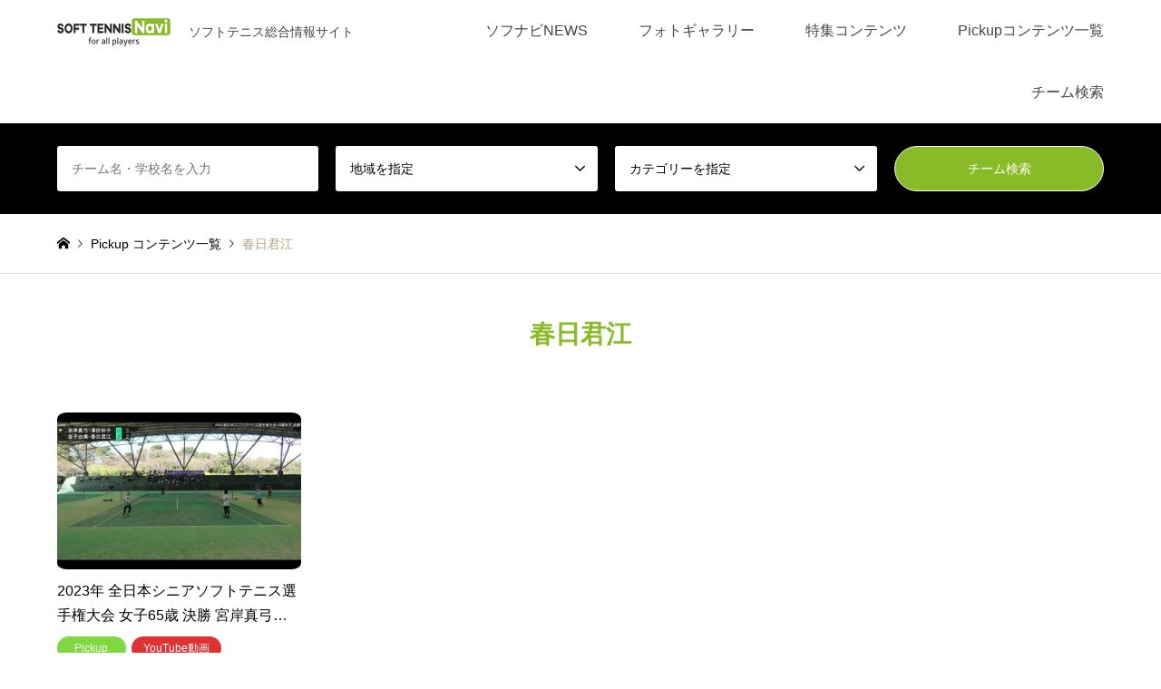

--- FILE ---
content_type: text/html; charset=UTF-8
request_url: https://softtennis-navi.com/tag/%E6%98%A5%E6%97%A5%E5%90%9B%E6%B1%9F/
body_size: 106523
content:
<!DOCTYPE html>
<html dir="ltr" lang="ja" prefix="og: https://ogp.me/ns#">
<head>
<meta charset="UTF-8">
<!--[if IE]><meta http-equiv="X-UA-Compatible" content="IE=edge"><![endif]-->
<meta name="viewport" content="width=device-width">
<title>春日君江 - SOFT TENNIS Navi(ソフトテニスナビ)</title>
<meta name="description" content="ソフトテニス総合情報サイト">
<link rel="pingback" href="https://softtennis-navi.com/softtennis-navi/xmlrpc.php">

		<!-- All in One SEO 4.9.2 - aioseo.com -->
	<meta name="robots" content="max-image-preview:large" />
	<link rel="canonical" href="https://softtennis-navi.com/tag/%e6%98%a5%e6%97%a5%e5%90%9b%e6%b1%9f/" />
	<meta name="generator" content="All in One SEO (AIOSEO) 4.9.2" />
		<script type="application/ld+json" class="aioseo-schema">
			{"@context":"https:\/\/schema.org","@graph":[{"@type":"BreadcrumbList","@id":"https:\/\/softtennis-navi.com\/tag\/%E6%98%A5%E6%97%A5%E5%90%9B%E6%B1%9F\/#breadcrumblist","itemListElement":[{"@type":"ListItem","@id":"https:\/\/softtennis-navi.com#listItem","position":1,"name":"Home","item":"https:\/\/softtennis-navi.com","nextItem":{"@type":"ListItem","@id":"https:\/\/softtennis-navi.com\/tag\/%e6%98%a5%e6%97%a5%e5%90%9b%e6%b1%9f\/#listItem","name":"\u6625\u65e5\u541b\u6c5f"}},{"@type":"ListItem","@id":"https:\/\/softtennis-navi.com\/tag\/%e6%98%a5%e6%97%a5%e5%90%9b%e6%b1%9f\/#listItem","position":2,"name":"\u6625\u65e5\u541b\u6c5f","previousItem":{"@type":"ListItem","@id":"https:\/\/softtennis-navi.com#listItem","name":"Home"}}]},{"@type":"CollectionPage","@id":"https:\/\/softtennis-navi.com\/tag\/%E6%98%A5%E6%97%A5%E5%90%9B%E6%B1%9F\/#collectionpage","url":"https:\/\/softtennis-navi.com\/tag\/%E6%98%A5%E6%97%A5%E5%90%9B%E6%B1%9F\/","name":"\u6625\u65e5\u541b\u6c5f - SOFT TENNIS Navi(\u30bd\u30d5\u30c8\u30c6\u30cb\u30b9\u30ca\u30d3)","inLanguage":"ja","isPartOf":{"@id":"https:\/\/softtennis-navi.com\/#website"},"breadcrumb":{"@id":"https:\/\/softtennis-navi.com\/tag\/%E6%98%A5%E6%97%A5%E5%90%9B%E6%B1%9F\/#breadcrumblist"}},{"@type":"Organization","@id":"https:\/\/softtennis-navi.com\/#organization","name":"\u30bd\u30d5\u30c8\u30c6\u30cb\u30b9\u30ca\u30d3","description":"\u30bd\u30d5\u30c8\u30c6\u30cb\u30b9\u7dcf\u5408\u60c5\u5831\u30b5\u30a4\u30c8","url":"https:\/\/softtennis-navi.com\/","logo":{"@type":"ImageObject","url":"https:\/\/softtennis-navi.com\/softtennis-navi\/wp-content\/uploads\/2024\/06\/snavi.png","@id":"https:\/\/softtennis-navi.com\/tag\/%E6%98%A5%E6%97%A5%E5%90%9B%E6%B1%9F\/#organizationLogo","width":1200,"height":675,"caption":"SOFT TENNIS Navi,\u30bd\u30d5\u30ca\u30d3"},"image":{"@id":"https:\/\/softtennis-navi.com\/tag\/%E6%98%A5%E6%97%A5%E5%90%9B%E6%B1%9F\/#organizationLogo"},"sameAs":["https:\/\/twitter.com\/SofttennisNavi","https:\/\/www.tiktok.com\/@softtennisnavi"]},{"@type":"WebSite","@id":"https:\/\/softtennis-navi.com\/#website","url":"https:\/\/softtennis-navi.com\/","name":"SOFT TENNIS Navi(\u30bd\u30d5\u30c8\u30c6\u30cb\u30b9\u30ca\u30d3)","alternateName":"\u30bd\u30d5\u30ca\u30d3","description":"\u30bd\u30d5\u30c8\u30c6\u30cb\u30b9\u7dcf\u5408\u60c5\u5831\u30b5\u30a4\u30c8","inLanguage":"ja","publisher":{"@id":"https:\/\/softtennis-navi.com\/#organization"}}]}
		</script>
		<!-- All in One SEO -->

<link rel='dns-prefetch' href='//www.googletagmanager.com' />
<link rel='dns-prefetch' href='//maxcdn.bootstrapcdn.com' />
<link rel='dns-prefetch' href='//pagead2.googlesyndication.com' />
<link rel="alternate" type="application/rss+xml" title="SOFT TENNIS Navi(ソフトテニスナビ) &raquo; フィード" href="https://softtennis-navi.com/feed/" />
<link rel="alternate" type="application/rss+xml" title="SOFT TENNIS Navi(ソフトテニスナビ) &raquo; コメントフィード" href="https://softtennis-navi.com/comments/feed/" />
<link rel="alternate" type="application/rss+xml" title="SOFT TENNIS Navi(ソフトテニスナビ) &raquo; 春日君江 タグのフィード" href="https://softtennis-navi.com/tag/%e6%98%a5%e6%97%a5%e5%90%9b%e6%b1%9f/feed/" />
		<!-- This site uses the Google Analytics by MonsterInsights plugin v9.11.1 - Using Analytics tracking - https://www.monsterinsights.com/ -->
		<!-- Note: MonsterInsights is not currently configured on this site. The site owner needs to authenticate with Google Analytics in the MonsterInsights settings panel. -->
					<!-- No tracking code set -->
				<!-- / Google Analytics by MonsterInsights -->
		<link rel="preconnect" href="https://fonts.googleapis.com">
<link rel="preconnect" href="https://fonts.gstatic.com" crossorigin>
<link href="https://fonts.googleapis.com/css2?family=Noto+Sans+JP:wght@400;600" rel="stylesheet">
<style id='wp-img-auto-sizes-contain-inline-css' type='text/css'>
img:is([sizes=auto i],[sizes^="auto," i]){contain-intrinsic-size:3000px 1500px}
/*# sourceURL=wp-img-auto-sizes-contain-inline-css */
</style>
<link rel='stylesheet' id='style-css' href='https://softtennis-navi.com/softtennis-navi/wp-content/themes/gensen_tcd050/style.css?ver=2.1.6' type='text/css' media='all' />
<link rel='stylesheet' id='sbr_styles-css' href='https://softtennis-navi.com/softtennis-navi/wp-content/plugins/reviews-feed/assets/css/sbr-styles.min.css?ver=2.1.1' type='text/css' media='all' />
<link rel='stylesheet' id='sbi_styles-css' href='https://softtennis-navi.com/softtennis-navi/wp-content/plugins/instagram-feed/css/sbi-styles.min.css?ver=6.10.0' type='text/css' media='all' />
<style id='wp-emoji-styles-inline-css' type='text/css'>

	img.wp-smiley, img.emoji {
		display: inline !important;
		border: none !important;
		box-shadow: none !important;
		height: 1em !important;
		width: 1em !important;
		margin: 0 0.07em !important;
		vertical-align: -0.1em !important;
		background: none !important;
		padding: 0 !important;
	}
/*# sourceURL=wp-emoji-styles-inline-css */
</style>
<style id='wp-block-library-inline-css' type='text/css'>
:root{--wp-block-synced-color:#7a00df;--wp-block-synced-color--rgb:122,0,223;--wp-bound-block-color:var(--wp-block-synced-color);--wp-editor-canvas-background:#ddd;--wp-admin-theme-color:#007cba;--wp-admin-theme-color--rgb:0,124,186;--wp-admin-theme-color-darker-10:#006ba1;--wp-admin-theme-color-darker-10--rgb:0,107,160.5;--wp-admin-theme-color-darker-20:#005a87;--wp-admin-theme-color-darker-20--rgb:0,90,135;--wp-admin-border-width-focus:2px}@media (min-resolution:192dpi){:root{--wp-admin-border-width-focus:1.5px}}.wp-element-button{cursor:pointer}:root .has-very-light-gray-background-color{background-color:#eee}:root .has-very-dark-gray-background-color{background-color:#313131}:root .has-very-light-gray-color{color:#eee}:root .has-very-dark-gray-color{color:#313131}:root .has-vivid-green-cyan-to-vivid-cyan-blue-gradient-background{background:linear-gradient(135deg,#00d084,#0693e3)}:root .has-purple-crush-gradient-background{background:linear-gradient(135deg,#34e2e4,#4721fb 50%,#ab1dfe)}:root .has-hazy-dawn-gradient-background{background:linear-gradient(135deg,#faaca8,#dad0ec)}:root .has-subdued-olive-gradient-background{background:linear-gradient(135deg,#fafae1,#67a671)}:root .has-atomic-cream-gradient-background{background:linear-gradient(135deg,#fdd79a,#004a59)}:root .has-nightshade-gradient-background{background:linear-gradient(135deg,#330968,#31cdcf)}:root .has-midnight-gradient-background{background:linear-gradient(135deg,#020381,#2874fc)}:root{--wp--preset--font-size--normal:16px;--wp--preset--font-size--huge:42px}.has-regular-font-size{font-size:1em}.has-larger-font-size{font-size:2.625em}.has-normal-font-size{font-size:var(--wp--preset--font-size--normal)}.has-huge-font-size{font-size:var(--wp--preset--font-size--huge)}.has-text-align-center{text-align:center}.has-text-align-left{text-align:left}.has-text-align-right{text-align:right}.has-fit-text{white-space:nowrap!important}#end-resizable-editor-section{display:none}.aligncenter{clear:both}.items-justified-left{justify-content:flex-start}.items-justified-center{justify-content:center}.items-justified-right{justify-content:flex-end}.items-justified-space-between{justify-content:space-between}.screen-reader-text{border:0;clip-path:inset(50%);height:1px;margin:-1px;overflow:hidden;padding:0;position:absolute;width:1px;word-wrap:normal!important}.screen-reader-text:focus{background-color:#ddd;clip-path:none;color:#444;display:block;font-size:1em;height:auto;left:5px;line-height:normal;padding:15px 23px 14px;text-decoration:none;top:5px;width:auto;z-index:100000}html :where(.has-border-color){border-style:solid}html :where([style*=border-top-color]){border-top-style:solid}html :where([style*=border-right-color]){border-right-style:solid}html :where([style*=border-bottom-color]){border-bottom-style:solid}html :where([style*=border-left-color]){border-left-style:solid}html :where([style*=border-width]){border-style:solid}html :where([style*=border-top-width]){border-top-style:solid}html :where([style*=border-right-width]){border-right-style:solid}html :where([style*=border-bottom-width]){border-bottom-style:solid}html :where([style*=border-left-width]){border-left-style:solid}html :where(img[class*=wp-image-]){height:auto;max-width:100%}:where(figure){margin:0 0 1em}html :where(.is-position-sticky){--wp-admin--admin-bar--position-offset:var(--wp-admin--admin-bar--height,0px)}@media screen and (max-width:600px){html :where(.is-position-sticky){--wp-admin--admin-bar--position-offset:0px}}

/*# sourceURL=wp-block-library-inline-css */
</style><style id='global-styles-inline-css' type='text/css'>
:root{--wp--preset--aspect-ratio--square: 1;--wp--preset--aspect-ratio--4-3: 4/3;--wp--preset--aspect-ratio--3-4: 3/4;--wp--preset--aspect-ratio--3-2: 3/2;--wp--preset--aspect-ratio--2-3: 2/3;--wp--preset--aspect-ratio--16-9: 16/9;--wp--preset--aspect-ratio--9-16: 9/16;--wp--preset--color--black: #000000;--wp--preset--color--cyan-bluish-gray: #abb8c3;--wp--preset--color--white: #ffffff;--wp--preset--color--pale-pink: #f78da7;--wp--preset--color--vivid-red: #cf2e2e;--wp--preset--color--luminous-vivid-orange: #ff6900;--wp--preset--color--luminous-vivid-amber: #fcb900;--wp--preset--color--light-green-cyan: #7bdcb5;--wp--preset--color--vivid-green-cyan: #00d084;--wp--preset--color--pale-cyan-blue: #8ed1fc;--wp--preset--color--vivid-cyan-blue: #0693e3;--wp--preset--color--vivid-purple: #9b51e0;--wp--preset--gradient--vivid-cyan-blue-to-vivid-purple: linear-gradient(135deg,rgb(6,147,227) 0%,rgb(155,81,224) 100%);--wp--preset--gradient--light-green-cyan-to-vivid-green-cyan: linear-gradient(135deg,rgb(122,220,180) 0%,rgb(0,208,130) 100%);--wp--preset--gradient--luminous-vivid-amber-to-luminous-vivid-orange: linear-gradient(135deg,rgb(252,185,0) 0%,rgb(255,105,0) 100%);--wp--preset--gradient--luminous-vivid-orange-to-vivid-red: linear-gradient(135deg,rgb(255,105,0) 0%,rgb(207,46,46) 100%);--wp--preset--gradient--very-light-gray-to-cyan-bluish-gray: linear-gradient(135deg,rgb(238,238,238) 0%,rgb(169,184,195) 100%);--wp--preset--gradient--cool-to-warm-spectrum: linear-gradient(135deg,rgb(74,234,220) 0%,rgb(151,120,209) 20%,rgb(207,42,186) 40%,rgb(238,44,130) 60%,rgb(251,105,98) 80%,rgb(254,248,76) 100%);--wp--preset--gradient--blush-light-purple: linear-gradient(135deg,rgb(255,206,236) 0%,rgb(152,150,240) 100%);--wp--preset--gradient--blush-bordeaux: linear-gradient(135deg,rgb(254,205,165) 0%,rgb(254,45,45) 50%,rgb(107,0,62) 100%);--wp--preset--gradient--luminous-dusk: linear-gradient(135deg,rgb(255,203,112) 0%,rgb(199,81,192) 50%,rgb(65,88,208) 100%);--wp--preset--gradient--pale-ocean: linear-gradient(135deg,rgb(255,245,203) 0%,rgb(182,227,212) 50%,rgb(51,167,181) 100%);--wp--preset--gradient--electric-grass: linear-gradient(135deg,rgb(202,248,128) 0%,rgb(113,206,126) 100%);--wp--preset--gradient--midnight: linear-gradient(135deg,rgb(2,3,129) 0%,rgb(40,116,252) 100%);--wp--preset--font-size--small: 13px;--wp--preset--font-size--medium: 20px;--wp--preset--font-size--large: 36px;--wp--preset--font-size--x-large: 42px;--wp--preset--spacing--20: 0.44rem;--wp--preset--spacing--30: 0.67rem;--wp--preset--spacing--40: 1rem;--wp--preset--spacing--50: 1.5rem;--wp--preset--spacing--60: 2.25rem;--wp--preset--spacing--70: 3.38rem;--wp--preset--spacing--80: 5.06rem;--wp--preset--shadow--natural: 6px 6px 9px rgba(0, 0, 0, 0.2);--wp--preset--shadow--deep: 12px 12px 50px rgba(0, 0, 0, 0.4);--wp--preset--shadow--sharp: 6px 6px 0px rgba(0, 0, 0, 0.2);--wp--preset--shadow--outlined: 6px 6px 0px -3px rgb(255, 255, 255), 6px 6px rgb(0, 0, 0);--wp--preset--shadow--crisp: 6px 6px 0px rgb(0, 0, 0);}:where(.is-layout-flex){gap: 0.5em;}:where(.is-layout-grid){gap: 0.5em;}body .is-layout-flex{display: flex;}.is-layout-flex{flex-wrap: wrap;align-items: center;}.is-layout-flex > :is(*, div){margin: 0;}body .is-layout-grid{display: grid;}.is-layout-grid > :is(*, div){margin: 0;}:where(.wp-block-columns.is-layout-flex){gap: 2em;}:where(.wp-block-columns.is-layout-grid){gap: 2em;}:where(.wp-block-post-template.is-layout-flex){gap: 1.25em;}:where(.wp-block-post-template.is-layout-grid){gap: 1.25em;}.has-black-color{color: var(--wp--preset--color--black) !important;}.has-cyan-bluish-gray-color{color: var(--wp--preset--color--cyan-bluish-gray) !important;}.has-white-color{color: var(--wp--preset--color--white) !important;}.has-pale-pink-color{color: var(--wp--preset--color--pale-pink) !important;}.has-vivid-red-color{color: var(--wp--preset--color--vivid-red) !important;}.has-luminous-vivid-orange-color{color: var(--wp--preset--color--luminous-vivid-orange) !important;}.has-luminous-vivid-amber-color{color: var(--wp--preset--color--luminous-vivid-amber) !important;}.has-light-green-cyan-color{color: var(--wp--preset--color--light-green-cyan) !important;}.has-vivid-green-cyan-color{color: var(--wp--preset--color--vivid-green-cyan) !important;}.has-pale-cyan-blue-color{color: var(--wp--preset--color--pale-cyan-blue) !important;}.has-vivid-cyan-blue-color{color: var(--wp--preset--color--vivid-cyan-blue) !important;}.has-vivid-purple-color{color: var(--wp--preset--color--vivid-purple) !important;}.has-black-background-color{background-color: var(--wp--preset--color--black) !important;}.has-cyan-bluish-gray-background-color{background-color: var(--wp--preset--color--cyan-bluish-gray) !important;}.has-white-background-color{background-color: var(--wp--preset--color--white) !important;}.has-pale-pink-background-color{background-color: var(--wp--preset--color--pale-pink) !important;}.has-vivid-red-background-color{background-color: var(--wp--preset--color--vivid-red) !important;}.has-luminous-vivid-orange-background-color{background-color: var(--wp--preset--color--luminous-vivid-orange) !important;}.has-luminous-vivid-amber-background-color{background-color: var(--wp--preset--color--luminous-vivid-amber) !important;}.has-light-green-cyan-background-color{background-color: var(--wp--preset--color--light-green-cyan) !important;}.has-vivid-green-cyan-background-color{background-color: var(--wp--preset--color--vivid-green-cyan) !important;}.has-pale-cyan-blue-background-color{background-color: var(--wp--preset--color--pale-cyan-blue) !important;}.has-vivid-cyan-blue-background-color{background-color: var(--wp--preset--color--vivid-cyan-blue) !important;}.has-vivid-purple-background-color{background-color: var(--wp--preset--color--vivid-purple) !important;}.has-black-border-color{border-color: var(--wp--preset--color--black) !important;}.has-cyan-bluish-gray-border-color{border-color: var(--wp--preset--color--cyan-bluish-gray) !important;}.has-white-border-color{border-color: var(--wp--preset--color--white) !important;}.has-pale-pink-border-color{border-color: var(--wp--preset--color--pale-pink) !important;}.has-vivid-red-border-color{border-color: var(--wp--preset--color--vivid-red) !important;}.has-luminous-vivid-orange-border-color{border-color: var(--wp--preset--color--luminous-vivid-orange) !important;}.has-luminous-vivid-amber-border-color{border-color: var(--wp--preset--color--luminous-vivid-amber) !important;}.has-light-green-cyan-border-color{border-color: var(--wp--preset--color--light-green-cyan) !important;}.has-vivid-green-cyan-border-color{border-color: var(--wp--preset--color--vivid-green-cyan) !important;}.has-pale-cyan-blue-border-color{border-color: var(--wp--preset--color--pale-cyan-blue) !important;}.has-vivid-cyan-blue-border-color{border-color: var(--wp--preset--color--vivid-cyan-blue) !important;}.has-vivid-purple-border-color{border-color: var(--wp--preset--color--vivid-purple) !important;}.has-vivid-cyan-blue-to-vivid-purple-gradient-background{background: var(--wp--preset--gradient--vivid-cyan-blue-to-vivid-purple) !important;}.has-light-green-cyan-to-vivid-green-cyan-gradient-background{background: var(--wp--preset--gradient--light-green-cyan-to-vivid-green-cyan) !important;}.has-luminous-vivid-amber-to-luminous-vivid-orange-gradient-background{background: var(--wp--preset--gradient--luminous-vivid-amber-to-luminous-vivid-orange) !important;}.has-luminous-vivid-orange-to-vivid-red-gradient-background{background: var(--wp--preset--gradient--luminous-vivid-orange-to-vivid-red) !important;}.has-very-light-gray-to-cyan-bluish-gray-gradient-background{background: var(--wp--preset--gradient--very-light-gray-to-cyan-bluish-gray) !important;}.has-cool-to-warm-spectrum-gradient-background{background: var(--wp--preset--gradient--cool-to-warm-spectrum) !important;}.has-blush-light-purple-gradient-background{background: var(--wp--preset--gradient--blush-light-purple) !important;}.has-blush-bordeaux-gradient-background{background: var(--wp--preset--gradient--blush-bordeaux) !important;}.has-luminous-dusk-gradient-background{background: var(--wp--preset--gradient--luminous-dusk) !important;}.has-pale-ocean-gradient-background{background: var(--wp--preset--gradient--pale-ocean) !important;}.has-electric-grass-gradient-background{background: var(--wp--preset--gradient--electric-grass) !important;}.has-midnight-gradient-background{background: var(--wp--preset--gradient--midnight) !important;}.has-small-font-size{font-size: var(--wp--preset--font-size--small) !important;}.has-medium-font-size{font-size: var(--wp--preset--font-size--medium) !important;}.has-large-font-size{font-size: var(--wp--preset--font-size--large) !important;}.has-x-large-font-size{font-size: var(--wp--preset--font-size--x-large) !important;}
/*# sourceURL=global-styles-inline-css */
</style>

<style id='classic-theme-styles-inline-css' type='text/css'>
/*! This file is auto-generated */
.wp-block-button__link{color:#fff;background-color:#32373c;border-radius:9999px;box-shadow:none;text-decoration:none;padding:calc(.667em + 2px) calc(1.333em + 2px);font-size:1.125em}.wp-block-file__button{background:#32373c;color:#fff;text-decoration:none}
/*# sourceURL=/wp-includes/css/classic-themes.min.css */
</style>
<link rel='stylesheet' id='contact-form-7-css' href='https://softtennis-navi.com/softtennis-navi/wp-content/plugins/contact-form-7/includes/css/styles.css?ver=6.1.4' type='text/css' media='all' />
<link rel='stylesheet' id='cf7msm_styles-css' href='https://softtennis-navi.com/softtennis-navi/wp-content/plugins/contact-form-7-multi-step-module/resources/cf7msm.css?ver=4.5' type='text/css' media='all' />
<link rel='stylesheet' id='ctf_styles-css' href='https://softtennis-navi.com/softtennis-navi/wp-content/plugins/custom-twitter-feeds/css/ctf-styles.min.css?ver=2.3.1' type='text/css' media='all' />
<link rel='stylesheet' id='cff-css' href='https://softtennis-navi.com/softtennis-navi/wp-content/plugins/custom-facebook-feed/assets/css/cff-style.min.css?ver=4.3.4' type='text/css' media='all' />
<link rel='stylesheet' id='sb-font-awesome-css' href='https://maxcdn.bootstrapcdn.com/font-awesome/4.7.0/css/font-awesome.min.css?ver=6.9' type='text/css' media='all' />
<link rel='stylesheet' id='slb_core-css' href='https://softtennis-navi.com/softtennis-navi/wp-content/plugins/simple-lightbox/client/css/app.css?ver=2.9.4' type='text/css' media='all' />
<style>:root {
  --tcd-font-type1: Arial,"Hiragino Sans","Yu Gothic Medium","Meiryo",sans-serif;
  --tcd-font-type2: "Times New Roman",Times,"Yu Mincho","游明朝","游明朝体","Hiragino Mincho Pro",serif;
  --tcd-font-type3: Palatino,"Yu Kyokasho","游教科書体","UD デジタル 教科書体 N","游明朝","游明朝体","Hiragino Mincho Pro","Meiryo",serif;
  --tcd-font-type-logo: "Noto Sans JP",sans-serif;
}</style>
<script type="text/javascript" src="https://softtennis-navi.com/softtennis-navi/wp-includes/js/jquery/jquery.min.js?ver=3.7.1" id="jquery-core-js"></script>
<script type="text/javascript" src="https://softtennis-navi.com/softtennis-navi/wp-includes/js/jquery/jquery-migrate.min.js?ver=3.4.1" id="jquery-migrate-js"></script>

<!-- Site Kit によって追加された Google タグ（gtag.js）スニペット -->
<!-- Google アナリティクス スニペット (Site Kit が追加) -->
<script type="text/javascript" src="https://www.googletagmanager.com/gtag/js?id=GT-5MJZFR8" id="google_gtagjs-js" async></script>
<script type="text/javascript" id="google_gtagjs-js-after">
/* <![CDATA[ */
window.dataLayer = window.dataLayer || [];function gtag(){dataLayer.push(arguments);}
gtag("set","linker",{"domains":["softtennis-navi.com"]});
gtag("js", new Date());
gtag("set", "developer_id.dZTNiMT", true);
gtag("config", "GT-5MJZFR8");
//# sourceURL=google_gtagjs-js-after
/* ]]> */
</script>
<link rel="https://api.w.org/" href="https://softtennis-navi.com/wp-json/" /><link rel="alternate" title="JSON" type="application/json" href="https://softtennis-navi.com/wp-json/wp/v2/tags/6545" /><meta name="generator" content="Site Kit by Google 1.168.0" /><link rel="stylesheet" href="https://softtennis-navi.com/softtennis-navi/wp-content/themes/gensen_tcd050/css/design-plus.css?ver=2.1.6">
<link rel="stylesheet" href="https://softtennis-navi.com/softtennis-navi/wp-content/themes/gensen_tcd050/css/sns-botton.css?ver=2.1.6">
<link rel="stylesheet" href="https://softtennis-navi.com/softtennis-navi/wp-content/themes/gensen_tcd050/css/responsive.css?ver=2.1.6">
<link rel="stylesheet" href="https://softtennis-navi.com/softtennis-navi/wp-content/themes/gensen_tcd050/css/footer-bar.css?ver=2.1.6">

<script src="https://softtennis-navi.com/softtennis-navi/wp-content/themes/gensen_tcd050/js/jquery.easing.1.3.js?ver=2.1.6"></script>
<script src="https://softtennis-navi.com/softtennis-navi/wp-content/themes/gensen_tcd050/js/jquery.textOverflowEllipsis.js?ver=2.1.6"></script>
<script src="https://softtennis-navi.com/softtennis-navi/wp-content/themes/gensen_tcd050/js/jscript.js?ver=2.1.6"></script>
<script src="https://softtennis-navi.com/softtennis-navi/wp-content/themes/gensen_tcd050/js/comment.js?ver=2.1.6"></script>
<script src="https://softtennis-navi.com/softtennis-navi/wp-content/themes/gensen_tcd050/js/header_fix.js?ver=2.1.6"></script>
<script src="https://softtennis-navi.com/softtennis-navi/wp-content/themes/gensen_tcd050/js/jquery.chosen.min.js?ver=2.1.6"></script>
<link rel="stylesheet" href="https://softtennis-navi.com/softtennis-navi/wp-content/themes/gensen_tcd050/css/jquery.chosen.css?ver=2.1.6">

<style type="text/css">
body, input, textarea, select { font-family: var(--tcd-font-type1); }
.rich_font { font-family: var(--tcd-font-type1);  }
.rich_font_logo { font-family: var(--tcd-font-type-logo); font-weight: bold !important;}

#header_logo #logo_text .logo { font-size:36px; }
#header_logo_fix #logo_text_fixed .logo { font-size:36px; }
#footer_logo .logo_text { font-size:36px; }
#post_title { font-size:28px; }
.post_content { font-size:16px; }
#archive_headline { font-size:28px; }
#archive_desc { font-size:16px; }
  
@media screen and (max-width:1024px) {
  #header_logo #logo_text .logo { font-size:26px; }
  #header_logo_fix #logo_text_fixed .logo { font-size:26px; }
  #footer_logo .logo_text { font-size:26px; }
  #post_title { font-size:18px; }
  .post_content { font-size:16px; }
  #archive_headline { font-size:20px; }
  #archive_desc { font-size:16px; }
}


#site_wrap { display:none; }
#site_loader_overlay {
  background: #fff;
  opacity: 1;
  position: fixed;
  top: 0px;
  left: 0px;
  width: 100%;
  height: 100%;
  width: 100vw;
  height: 100vh;
  z-index: 99999;
}

/* type1 */
#site_loader_animation {
  margin: -25.5px 0 0 -25.5px;
  width: 48px;
  height: 48px;
  font-size: 10px;
  text-indent: -9999em;
  position: fixed;
  top: 50%;
  left: 50%;
  border: 3px solid rgba(137,186,39,0.2);
  border-top-color: #89ba27;
  border-radius: 50%;
  -webkit-animation: loading-circle 1.1s infinite linear;
  animation: loading-circle 1.1s infinite linear;
}
@-webkit-keyframes loading-circle {
  0% { -webkit-transform: rotate(0deg); transform: rotate(0deg); }
  100% { -webkit-transform: rotate(360deg); transform: rotate(360deg); }
}
@keyframes loading-circle {
  0% { -webkit-transform: rotate(0deg); transform: rotate(0deg); }
  100% { -webkit-transform: rotate(360deg); transform: rotate(360deg);
  }
}


.image {
-webkit-backface-visibility: hidden;
backface-visibility: hidden;
-webkit-transition-property: background;
-webkit-transition-duration: .75s;
-moz-transition-property: background;
-moz-transition-duration: .75s;
-ms-transition-property: background;
-ms-transition-duration: .75s;
-o-transition-property: background;
-o-transition-duration: .75s;
transition-property: background;
transition-duration: .75s;
}
.image img {
-webkit-backface-visibility: hidden;
backface-visibility: hidden;
-webkit-transition-property: opacity;
-webkit-transition-duration: .5s;
-moz-transition-property: opacity;
-moz-transition-duration: .5s;
-ms-transition-property: opacity;
-ms-transition-duration: .5s;
-o-transition-property: opacity;
-o-transition-duration: .5s;
transition-property: opacity;
transition-duration: .5s;
opacity: 1;
}
.image:hover, a:hover .image {
background: #ffffff;
-webkit-transition-duration: .25s;
-moz-transition-duration: .25s;
-ms-transition-duration: .25s;
-o-transition-duration: .25s;
transition-duration: .25s;
}
.image:hover img, a:hover .image img {
opacity: 0.5;
}

.archive_filter .button input:hover, .archive_sort dt,#post_pagination p, #post_pagination a:hover, #return_top a, .c-pw__btn,
#comment_header ul li a:hover, #comment_header ul li.comment_switch_active a, #comment_header #comment_closed p,
#introduce_slider .slick-dots li button:hover, #introduce_slider .slick-dots li.slick-active button
{ background-color:#89ba27; }

#comment_header ul li.comment_switch_active a, #comment_header #comment_closed p, #guest_info input:focus, #comment_textarea textarea:focus
{ border-color:#89ba27; }

#comment_header ul li.comment_switch_active a:after, #comment_header #comment_closed p:after
{ border-color:#89ba27 transparent transparent transparent; }

.header_search_inputs .chosen-results li[data-option-array-index="0"]
{ background-color:#89ba27 !important; border-color:#89ba27; }

a:hover, #bread_crumb li a:hover, #bread_crumb li.home a:hover:before, #bread_crumb li.last,
#archive_headline, .archive_header .headline, .archive_filter_headline, #related_post .headline,
#introduce_header .headline, .introduce_list_col .info .title, .introduce_archive_banner_link a:hover,
#recent_news .headline, #recent_news li a:hover, #comment_headline,
.side_headline,.widget_block .wp-block-heading, ul.banner_list li a:hover .caption, .footer_headline, .footer_widget a:hover,
#index_news .entry-date, #recent_news .show_date li .date, .cb_content-carousel a:hover .image .title,#index_news_mobile .entry-date
{ color:#89ba27; }

.cb_content-blog_list .archive_link a{ background-color:#89ba27; }
#index_news_mobile .archive_link a:hover, .cb_content-blog_list .archive_link a:hover, #load_post a:hover, #submit_comment:hover, .c-pw__btn:hover,.widget_tag_cloud .tagcloud a:hover
{ background-color:#1b821d; }

#header_search select:focus, .header_search_inputs .chosen-with-drop .chosen-single span, #footer_contents a:hover, #footer_nav a:hover, #footer_social_link li:hover:before,
#header_slider .slick-arrow:hover, .cb_content-carousel .slick-arrow:hover
{ color:#1b821d; }

#footer_social_link li.youtube:hover:before, #footer_social_link li.note:hover:before{ background-color:#1b821d; }

.post_content a, .custom-html-widget a { color:#89ba27; }

#header_search, #index_header_search { background-color:#000000; }

#footer_nav { background-color:#F7F7F7; }
#footer_contents { background-color:#222222; }

#header_search_submit { background-color:rgba(137,186,39,1.0); }
#header_search_submit:hover { background-color:rgba(166,186,137,1.0); }
.cat-category { background-color:#81d742 !important; }
.cat-genre { background-color:#dd3333 !important; }
.cat-genre3 { background-color:#23d5db !important; }
.cat-area { background-color:#dd9933 !important; }
.cat-class { background-color:#1e73be !important; }

@media only screen and (min-width:1025px) {
  #global_menu ul ul a { background-color:#89ba27; }
  #global_menu ul ul a:hover, #global_menu ul ul .current-menu-item > a { background-color:#1b821d; }
  #header_top { background-color:#ffffff; }
  .has_header_content #header_top { background-color:rgba(255,255,255,1.0); }
  .fix_top.header_fix #header_top { background-color:rgba(255,255,255,0.8); }
  #header_logo a, #global_menu > ul > li > a { color:#444444; }
  #header_logo_fix a, .fix_top.header_fix #global_menu > ul > li > a { color:#444444; }
  .has_header_content #index_header_search { background-color:rgba(0,0,0,0.4); }
}
@media screen and (max-width:1024px) {
  #global_menu { background-color:#89ba27; }
  #global_menu a:hover, #global_menu .current-menu-item > a { background-color:#1b821d; }
  #header_top { background-color:#ffffff; }
  #header_top a, #header_top a:before { color:#444444 !important; }
  .mobile_fix_top.header_fix #header_top, .mobile_fix_top.header_fix #header.active #header_top { background-color:rgba(255,255,255,0.8); }
  .mobile_fix_top.header_fix #header_top a, .mobile_fix_top.header_fix #header_top a:before { color:#444444 !important; }
  .archive_sort dt { color:#89ba27; }
  .post-type-archive-news #recent_news .show_date li .date { color:#89ba27; }
}



</style>

<script src="https://softtennis-navi.com/softtennis-navi/wp-content/themes/gensen_tcd050/js/imagesloaded.pkgd.min.js?ver=2.1.6"></script>

<!-- Site Kit が追加した Google AdSense メタタグ -->
<meta name="google-adsense-platform-account" content="ca-host-pub-2644536267352236">
<meta name="google-adsense-platform-domain" content="sitekit.withgoogle.com">
<!-- Site Kit が追加した End Google AdSense メタタグ -->

<!-- Google AdSense スニペット (Site Kit が追加) -->
<script type="text/javascript" async="async" src="https://pagead2.googlesyndication.com/pagead/js/adsbygoogle.js?client=ca-pub-1928454907122263&amp;host=ca-host-pub-2644536267352236" crossorigin="anonymous"></script>

<!-- (ここまで) Google AdSense スニペット (Site Kit が追加) -->
<link rel="icon" href="https://softtennis-navi.com/softtennis-navi/wp-content/uploads/2020/01/cropped-navi_512x512-32x32.png" sizes="32x32" />
<link rel="icon" href="https://softtennis-navi.com/softtennis-navi/wp-content/uploads/2020/01/cropped-navi_512x512-192x192.png" sizes="192x192" />
<link rel="apple-touch-icon" href="https://softtennis-navi.com/softtennis-navi/wp-content/uploads/2020/01/cropped-navi_512x512-180x180.png" />
<meta name="msapplication-TileImage" content="https://softtennis-navi.com/softtennis-navi/wp-content/uploads/2020/01/cropped-navi_512x512-270x270.png" />
		<style type="text/css" id="wp-custom-css">
			
/* --------------------------------------------------------------------------------
 追加CSS
-------------------------------------------------------------------------------- */



/* 基本（スマホ：縦） */
.site-menu ul {
  list-style: none;
  margin: 0;
  padding: 0;
  display: flex;
  flex-direction: column;       /* 縦並び */
  gap: 8px;
}

.site-menu a {
  display: block;               /* クリック範囲を広く */
  padding: 12px 14px;
  text-decoration: none;
  border: 1px solid #ddd;
  border-radius: 8px;
	background: #89ba27;
	color:#fff;
}

.site-menu a:hover,
.site-menu a:focus-visible {
  outline: none;
  background: #abd851;
	text-decoration:none;
}



/* 768px以上（PC：横） */
@media (min-width: 768px) {
  .site-menu ul {
    flex-direction: row;        /* 横並び */
    flex-wrap: wrap;            /* 項目が多い場合の折返し */
    gap: 12px;
  }

  .site-menu a {
    border-radius: 30px;       /* ピル型で横並びに馴染む */
    padding: 10px 16px;
		background: #89ba27;
		color:#fff;
		width:140px;
		text-align:center;
  }
}

/*記事インタビューボックスレイアウト*/
@media only screen and (max-width: 767px) {
.interview-box p{
	line-height:2em;
}
.interview-box{
	gap:8px;
}
}

/*ページ内見出し*/
h3.subheader {
  padding: 0.2em 0.5em;
  color: #89ba27;
  background: transparent;
  border-left: solid 6px #89ba27;
}
h3.subheader-m {
  padding: 0.2em 0.5em;
  color: #89ba27;
  background: transparent;
  border-left: solid 6px #579aff;
}
h3.subheader-w {
  padding: 0.2em 0.5em;
  color: #89ba27;
  background: transparent;
  border-left: solid 6px #ff5757;
}
h3.subheader-mix {
  padding: 0.2em 0.5em;
  color: #89ba27;
  background: transparent;
  border-left: solid 6px #c257ff;
}





/**
 * ページ内スクロール挙動
 */
html {
  scroll-behavior: smooth;
}


.article-area p,
.topnews-discription{
	line-height:1.8em;
	margin-bottom:0;
}

@media only screen and (max-width: 767px) {
	.youtube-box iframe{
		width:352px;
		height:198px;
	}
}


/*新着記事 レイアウト(SP表示)*/
@media only screen and (max-width: 767px) {
.news-row div{
	display:inline-block;
	vertical-align:top;
	margin: 2px 2px 0px 2px; 
}
.news-row h4{
	font-weight:600; !important;
}
}

/*新着記事 レイアウト(PC表示)*/
@media only screen and (min-width: 767px) {
.news-row div{
	display:inline-block;
	vertical-align:top;
	margin: 10px 10px 0px 10px; 
}

.topnews-image{
	  width: 35%;
}

.topnews-text{
	width: 55%;
}
}

/*新着記事 レイアウト(SP・PC共通)*/
.news-row a:hover{
	color:#89ba27;	
}

.news-row{
	margin-bottom:40px
}

/*温泉合宿レイアウト*/
.attend-member figcaption.wp-element-caption {
    text-align: center;
}

/*大会エントリーフォームレイアウト*/
span.wpcf7-form-control-wrap {
    display: inline-block;
}

input.wpcf7-form-control.wpcf7-number.wpcf7-validates-as-required.wpcf7-validates-as-number {
    width: 50px;
}

h2.enform-header{
	  color: #89ba27;/*文字色*/
  /*線の種類（点線）2px 線色*/
  border-bottom: solid 1px #89ba27;
	margin-top:20px;
}

textarea.wpcf7-form-control.wpcf7-textarea {
    height: 100px;
}

@media only screen and (min-width: 767px) {
textarea.wpcf7-form-control.wpcf7-textarea {
    width: 500px;
}
}

/*ランキング レイアウト(SP表示)*/
@media only screen and (max-width: 767px) {
.rank-row div{
	display:inline-block;
	vertical-align:top;
	margin: 2px 2px 0px 2px; 
}

.ranking-image1-3{
	  width: 80%;
}
.ranking-image4-10{
	  width: 30%;
}
.ranking-text1-3{
	width: 80%;
}
	.ranking-text4-10{
	width: 50%;
	}

.ranking-circle1-3,
.ranking-circle4-10{
display:block;
}

	/*ランキング 順位丸背景*/
.ranking-circle1-3{
  background: #89ba27;
  border-radius: 50%;
  width: 30px;
  height: 30px;
  color: #fff;
  font-size: 20px;
  text-align: center;
  line-height: 30px;
}

	.ranking-circle4-10{
  background: #89ba27;
  border-radius: 50%;
  width: 20px;
  height: 20px;
  color: #fff;
  font-size: 14px;
  text-align: center;
  line-height: 20px;
}

}


/*ランキング レイアウト(PC表示)*/
@media only screen and (min-width: 767px) {
.rank-row div{
	display:inline-block;
	vertical-align:top;
	margin: 10px 10px 0px 10px; 
}

.ranking-image1-3{
	  width: 35%;
}
.ranking-image4-10{
	  width: 20%;
}
.ranking-text1-3{
	width: 50%;
}
	.ranking-text4-10{
	width: 65%;
	}

/*ランキング 順位丸背景*/
.ranking-circle1-3 {
  background: #89ba27;
  border-radius: 50%;
  width: 40px;
  height: 40px;
  color: #fff;
  font-size: 24px;
  text-align: center;
  line-height: 40px;
}

.ranking-circle4-10 {
  background: #89ba27;
  border-radius: 50%;
  width: 30px;
  height: 30px;
  color: #fff;
  font-size: 20px;
  text-align: center;
  line-height: 30px;
}
	
}


/*ランキング レイアウト(SP・PC共通)*/
.rank-row a:link,
.rank-row a:visited{
color:#000;	
}
.rank-row a:hover{
	color:#89ba27;	
}

.rank-row:hover{
    background: #f6f6f6;
	opacity: 0.7;
}

.rank-row {
		border-radius: 10px;
	    margin-bottom:-20px;
}

.ranking-image1-3 img,
.ranking-image4-10 img{
	border-radius: 4%;
}

.ranking-text1-3,
.ranking-text4-10{
 line-height:1.4em;
}

.release-time{
	font-size:0.8em;
	color:#999;
}



/*大会結果 動画で見るbox*/
.tournament-video-box table th{
background-color:#eeeeee;
	border:0;
}
.tournament-video-box table td{
	border:1px solid #eee;
}
.tournament-video-box table thead{
	border-bottom:0px;
}
.tournament-video-box table td{
line-height:1.2em;
}


/*大会結果 パソコン表示でサイズ50%縮小*/
@media only screen and (min-width: 767px) {
.taikai-kekka{
	width:50%;
}
}

/*NES記事ページ アイキャッチ画像を非表示*/
.article_inner #post_image {
    display: none;
}


/*NES一覧ページ パソコン表示で前の記事・次の記事リンクを非表示*/
@media only screen and (min-width: 767px) {
#previous_next_post{
display:none;
}
}

/*NEWSティッカー表示高さ*/
#index_news {
    height: 200px;
}


/*NEWSカテゴリータブ*/

.kokusai{
	background-color:#e67eaf;
	padding:2px 4px;
	margin-right:6px;
	font-size:small;
	color:white;
	font-weight:100;
}

.ippan{
	background-color:#8e7cc3;
	padding:2px 4px;
	margin-right:6px;
	font-size:small;
	color:white;
	font-weight:100;
}

.daigaku{
	background-color:#76a5af;
	padding:2px 4px;
	margin-right:6px;
	font-size:small;
	color:white;
	font-weight:100;
}

.koukou{
	background-color:#93c47d;
	padding:2px 4px;
	margin-right:6px;
	font-size:small;
	color:white;
	font-weight:100;
}

.chugaku{
	background-color:#ffd966;
	padding:2px 4px;
	margin-right:6px;
	font-size:small;
	color:white;
	font-weight:100;
}

.shougaku{
	background-color:#e06666;
	padding:2px 4px;
	margin-right:6px;
	font-size:small;
	color:white;
	font-weight:100;
}

/*NEWS一覧ページのページネーション直後に改行追加*/
@media only screen and (max-width: 767px) {
    .post-type-archive-news .page_navi {
        display: inline-block;
    }
}

/*ソフナビからのお知らせスマホ時にでキャプションを表示*/
 @media only screen and (max-width: 767px) {
    .cb_content-carousel .slick-arrow{
    	        display: inline-block!important;
        }
}
    
    @media only screen and (max-width: 767px) {
    .cb_content-carousel .excerpt {
        display: inline-block!important;
			font-size:14px;
    }
}



/*トップページ記事画像を角丸に設定*/
li.article div.image img{
border-radius: 4%;
}

/*ホワイトスペース設定*/
.white-space20{
margin-bottom:20px;
}

.white-space40{
margin-bottom:40px;
}

.white-space60{
margin-bottom:60px;
}

.white-space100{
margin-bottom:100px;
}

.white-space150{
margin-bottom:150px;
}


.cb_content {
    margin: 0 0 80px 0;
}



.arrow_r_b {
  position: relative;
  display: inline-block;
  padding-left: 22px;
	float:right;
}
.arrow_r_b:before {
  content: '';
  width: 18px;
  height: 18px;
  background: #89ba27;
  border-radius: 50%;
  position: absolute;
  top: 0;
  left: 0;
  bottom: 0;
  margin: auto;
}
.arrow_r_b:after {
  content: '';
  width: 6px;
  height: 6px;
  border: 0;
  border-top: solid 2px #fff;
  border-right: solid 2px #fff;
  transform: rotate(45deg);
  position: absolute;
  top: 0;
  left: 4px;
  bottom: 0;
  margin: auto;
}


.heading_top-sub {
	font-size: 26px;
}

.heading_top-sub span {
	display: flex;
	align-items: center;
	color: #89ba27;
	font-size: 18px;
}

.heading_top-sub span::before {
	content: '';
	display: inline-block;
	margin-right: 10px;
	width: 20px;
	height: 2px;
	background-color: #89ba27;
}



/*検索枠のandとorを非表示*/

ul.search_keywords_operator li {
    display: none;
}

/*チーム紹介下層ページアイコン付き見出し*/
h2.subpage-header {
  position: relative;
  background: #89ba27;
  padding: 2px 5px 2px 25px;
  font-size: 20px;
  color: #fff;
  border-radius: 0 10px 10px 0;
	left: 0.5em;
}

h2.subpage-header:before {
  font-family: "FontAwesome";
  display: inline-block;
  line-height: 40px;
  position: absolute;
  padding: 0em;
  color: white;
  background: #89ba27;
  font-weight: 900;
  width: 40px;
  text-align: center;
  height: 40px;
  line-height: 40px;
  left: -1.35em;
  top: 50%;
  -webkit-transform: translateY(-50%);
  transform: translateY(-50%);
  border: solid 3px white; 
  border-radius: 50%;
}

h2.subpage-header-website:before{
	  content: "\f109";
}
h2.subpage-header-x:before{
	  content: "\e61b";
}
h2.subpage-header-fb:before{
	  content: "\f082";
}
h2.subpage-header-ig:before{
	  content: "\f16d";
}
h2.subpage-header-yt:before{
	  content: "\f167";
}



p.notice-comment-box02{
	   padding: 4px 2px; 
	   line-height:18px;
		 margin-top:25px;
}

hr.thin-line {
    display: block;
    height: 1px;
    border: 0;
    border-top: 1px solid #ccc;
    margin: 1em 0;
    padding: 0;
}


/*ピックアップ動画記事ページ見出し調整*/

h2.youtube_video_title{
    position: relative;
    padding: 0 0 0 20px;
}

h2.youtube_video_title:before{
    content: "";
    position: absolute;
    top: 4px;
    left: 0;
    border: 8px solid transparent;
    border-top: 12px solid #89ba27;   
}

h2.youtube_video_title{
font-weight:600;
font-size:18px; 
}


#index_news,
#index_news_mobile{
	background:#cccccc;
}

span.site-name{
	color:#89ba27;
	font-weight:600;
}


/*チーム紹介ページ注釈コメントレイアウト調整*/
.introduce-template-default .notice-comment-box01{
margin-top:20px;
padding: 2px 4px;
font-size:0.8em;
}


/*チーム紹介ページFB埋め込み横幅制限*/
@media only screen and (max-width: 400px){
.fb_iframe_widget iframe {
width: 335px !important;
}
}


/*トップページPickupツイート余白調整*/
#cb_9 p {
margin:0;
}


/*Pickupツイート一覧ページページネーションメニューレイアウト*/
.page_navi3 {
margin: 10px 0 15px 0;
padding: 0;
min-height: 40px;
position: relative;
}
    
.page_navi3 ul.page-numbers li {
margin: 0 0 5px 2px;
}

.page_navi3 ul.page-numbers {
float: right;
}

/*Pickupツイート一覧ページ余白調整*/
.page-id-614 .post_content p{
    margin: 0;
}
.page-id-614 .post_col-3 {
margin-bottom:0;
}

.page-id-614 .notice-comment-box01 {
margin-bottom:28px;
}


/*コンテンツ一覧ボタン*/
.archive_contents_link a {
    display: inline-block;
    padding: 0 42px;
    min-width: 114px;
    line-height: 50px;
    text-decoration: none;
    color: #fff !important;
    background: #aaa;
    position: relative;
}    
    
    .archive_contents_link {
    margin: 48px 0 0 0;
    text-align: center;
}

.archive_contents_link a:hover {
    background: #1b821d;
	    text-decoration: none;
}


/*固定ページ見出し装飾*/
h3.side-color {
  padding: 0.25em 0.5em;
  background: transparent;
  border-left: solid 5px #89ba27;
	margin-top: 30px;
}

/*下層ページ(チーム紹介)見出し*/
p.well2{
	background:#89ba27;
	border:0;
	color:#ffffff;
	font-size:18px;
}

.well2 i {
padding-right:10px;	
}

/*アーカイブページ見出し文字サイズ*/
.archive_header .headline {
    font-size: 28px;
}

/*メインページリンクボタン*/

.mainpage-button1{
    background-color: #89ba27 !important;
   }

/*チーム紹介ページ注釈枠背景色*/
.notice-comment-box01{
	  background-color: #f4f4f4;
    padding: 2px 4px;
}

/*チーム紹介ページ上部余白*/
#post_meta_top {
    padding-top: 10px;
}

/*Pickupコンテンンツのタイトル高さ*/
#post_list .article .title{
height:auto !important;	
}

/*Pickupコンテンンツのタイトル文字色と太字*/
span.article-title{
	color:#89ba27;
	font-weight:700;
}

/*最新 Pickupコンテンツのリスト装飾*/
.widget_recent_entries ul{
list-style-image: url('https://softtennis-navi.com/softtennis-navi/wp-content/uploads/2019/10/sankaku.png')
}

/*iframeはみ出し防止YouTube用*/
.iframe-wrap1 {
  position: relative;
  width: 100%;
  padding-top: 56.25%;
	margin-bottom: 10px;
  overflow:auto; 
  -webkit-overflow-scrolling:touch;
  border:2px solid #ccc; 
}
.iframe-wrap1 iframe {
    position:absolute;
    top:0;
    left:0;
    width:100%;
    height:100%;
    border:none;
    display:block;
}

/*iframeはみ出し防止FB用*/
.iframe-wrap2 {
  position: relative;
  width: 100%;
	padding-top: 600px;
	margin-bottom: 10px;
  overflow:auto; 
  -webkit-overflow-scrolling:touch;
}
.iframe-wrap2 iframe {
    position:absolute;
    top:0;
    left:0;
    width:100%;
    border:none;
    display:block;
}


/*Pickupツイートもっと見るボタン*/
#cb_9 .archive_link {
    margin: 16px 0 0 0;
    text-align: center;
}

#cb_9 .archive_link a {
    display: inline-block;
    padding: 0 42px;
    min-width: 114px;
    line-height: 50px;
    text-decoration: none;
    color: #fff;
    background: #aaa;
    position: relative;
}

#cb_9 .archive_link a:after {
    content: '\e910';
    font-family: 'design_plus';
    line-height: 1;
    margin-top: -0.5em;
    position: absolute;
    top: 50%;
    right: 14px;
    -webkit-font-smoothing: antialiased;
    -moz-osx-font-smoothing: grayscale;
}

#cb_9 .archive_link a:hover{
	    background: #1b821d;
}


/*トップページPickupツイート見出し下余白*/
@media only screen and (min-width: 767px){
#cb_9 p.cb_desc{
	margin: 0 0 72px 0;
}
}
@media only screen and (max-width: 767px){
#cb_9 p.cb_desc{
	margin: 0 0 20px 0;
}
}

/*Pickupツイート一覧ページ見出し*/
h2#tweet-list_header{
    margin: 0 0 72px 0;
    padding: 0;
    color: #89ba27;
    text-align: center;
    font-size: 28px;	
}

@media only screen and (max-width: 991px){
#index_news_mobile{
		margin: 0;
}
}


/*注目チーム紹介画像丸枠*/
.introduce_list_col .image img{
border-radius: 50%;
border:solid 1px #ccc;
}

.side_headline{
	font-size:20px;
}

@media only screen and (min-width: 991px){
.sp-br{
	display:none;
}
}

h3.catch-copy{
	font-size:24px;
	font-weight:600;
	text-align:center;
}

@media only screen and (max-width: 767px){
h3.catch-copy{
	font-size:18px;
	}
}


@media screen and (min-width: 767px){
#cb_4 .cb_headline,
#cb_9 .cb_headline{
    font-size: 24px;
}
	}


@media only screen and (max-width: 767px){
#header_slider div.slick-list{
height:400px!important;
}
}

@media only screen and (max-width: 767px){
.catchphrase {
    text-align: center!important;
}
}

.caption2{
    font-size: 14px;
}

@media only screen and (min-width: 767px){
	.caption2{
    text-align: center;
}

}


div.map-bg{
	background-image: url("https://softtennis-navi.com/softtennis-navi/wp-content/uploads/nihonchizu-dot-color600fix.png");
background-repeat: no-repeat;
background-position: center 20px;
}

ul.all-japan_softtennis-club_map {
  position: relative;
  list-style-type: none;
  margin: 0;
  padding: 0;
  box-sizing: border-box;
}

ul.all-japan_softtennis-club_map a {
  text-decoration:none;
	font-weight:600;
}

.all-japan_softtennis-club_map li a {
  box-sizing: border-box;
  width: calc(50% - 6px);
  float: left;
  text-align: center;
}

.all-japan_softtennis-club_map li a:hover {
  text-decoration: none;
}

.all-japan_softtennis-club_map li:nth-child(1) a {
  color: #7f7eda;
}

.all-japan_softtennis-club_map li:nth-child(1) a {
  color: #7f7eda;
}

.all-japan_softtennis-club_map li:nth-child(2) a {
  color: #759ef4;
}

.all-japan_softtennis-club_map li:nth-child(3) a {
  color: #759ef4;
}

.all-japan_softtennis-club_map li:nth-child(4) a {
  color: #759ef4;
}

.all-japan_softtennis-club_map li:nth-child(5) a {
  color: #759ef4;
}

.all-japan_softtennis-club_map li:nth-child(6) a {
  color: #759ef4;
}

.all-japan_softtennis-club_map li:nth-child(7) a {
  color: #759ef4;
}

.all-japan_softtennis-club_map li:nth-child(8) a {
  color: #7ecfea;
}

.all-japan_softtennis-club_map li:nth-child(9) a {
  color: #7ecfea;
}

.all-japan_softtennis-club_map li:nth-child(10) a {
  color: #7ecfea;
}

.all-japan_softtennis-club_map li:nth-child(11) a {
  color: #7ecfea;
}

.all-japan_softtennis-club_map li:nth-child(12) a {
  color: #7ecfea;
}

.all-japan_softtennis-club_map li:nth-child(13) a {
  color: #7ecfea;
}

.all-japan_softtennis-club_map li:nth-child(14) a {
  color: #7ecfea;
}

.all-japan_softtennis-club_map li:nth-child(15) a {
  color: #7cdc92;
}

.all-japan_softtennis-club_map li:nth-child(16) a {
  color: #7cdc92;
}

.all-japan_softtennis-club_map li:nth-child(17) a {
  color: #7cdc92;
}

.all-japan_softtennis-club_map li:nth-child(18) a {
  color: #7cdc92;
}

.all-japan_softtennis-club_map li:nth-child(19) a {
  color: #7cdc92;
}

.all-japan_softtennis-club_map li:nth-child(20) a {
  height: 20%;
  color: #7cdc92;
}

.all-japan_softtennis-club_map li:nth-child(21) a {
  color: #7cdc92;
}

.all-japan_softtennis-club_map li:nth-child(22) a {
  color: #7cdc92;
}

.all-japan_softtennis-club_map li:nth-child(23) a {
  color: #7cdc92;
}

.all-japan_softtennis-club_map li:nth-child(24) a {
  color: #7cdc92;
}

.all-japan_softtennis-club_map li:nth-child(25) a {
  color: #ffe966;
}

.all-japan_softtennis-club_map li:nth-child(26) a {
  color: #ffe966;
}

.all-japan_softtennis-club_map li:nth-child(27) a {
  color: #ffe966;
}

.all-japan_softtennis-club_map li:nth-child(28) a {
  height: 20%;
  color: #ffe966;
}

.all-japan_softtennis-club_map li:nth-child(29) a {
  color: #ffe966;
}

.all-japan_softtennis-club_map li:nth-child(30) a {
  color: #ffe966;
}

.all-japan_softtennis-club_map li:nth-child(31) a {
  color: #ffcc66;
}

.all-japan_softtennis-club_map li:nth-child(32) a {
  color: #ffcc66;
}

.all-japan_softtennis-club_map li:nth-child(33) a {
  color: #ffcc66;
}

.all-japan_softtennis-club_map li:nth-child(34) a {
  color: #ffcc66;
}

.all-japan_softtennis-club_map li:nth-child(35) a {
  color: #ffcc66;
}

.all-japan_softtennis-club_map li:nth-child(36) a {
  color: #ffbb9c;
}

.all-japan_softtennis-club_map li:nth-child(37) a {
  color: #ffbb9c;
}

.all-japan_softtennis-club_map li:nth-child(38) a {
  color: #ffbb9c;
}

.all-japan_softtennis-club_map li:nth-child(39) a {
  color: #ffbb9c;
}

.all-japan_softtennis-club_map li:nth-child(40) a {
  color: #ffbdbd;
}

.all-japan_softtennis-club_map li:nth-child(41) a {
  color: #ffbdbd;
}

.all-japan_softtennis-club_map li:nth-child(42) a {
  color: #ffbdbd;
}

.all-japan_softtennis-club_map li:nth-child(43) a {
  color: #ffbdbd;
}

.all-japan_softtennis-club_map li:nth-child(44) a {
  color: #ffbdbd;
}

.all-japan_softtennis-club_map li:nth-child(45) a {
  color: #ffbdbd;
}

.all-japan_softtennis-club_map li:nth-child(46) a {
  color: #ffbdbd;
}

.all-japan_softtennis-club_map li:nth-child(47) a {
  color: #f5c9ff;
}



@media only screen and (max-width: 767px) {
  ul.all-japan_softtennis-club_map {
    padding: 100% 0 0 0;
  }


div.map-bg{
	background-image: url("https://softtennis-navi.com/softtennis-navi/wp-content/uploads/nihonchizu-dot-color600fix-sp.png");
	background-size:contain;
background-repeat: no-repeat;
background-position: center 20px;
}
	
  .all-japan_softtennis-club_map li a {
    width: 16%;
    box-sizing: border-box;
    float: none;
    font-size:16px;
    margin: 0;
  }
  .all-japan_softtennis-club_map li a:hover {
    text-decoration: none;
  }
  .all-japan_softtennis-club_map li:nth-child(1) a {
    position: absolute;
    top: 10%;
    left: 87%;
    color: #7f7eda;
  }

  .all-japan_softtennis-club_map li:nth-child(2) a {
    position: absolute;
    top: 34%;
    left: 70%;
    color: #759ef4;

  }

  .all-japan_softtennis-club_map li:nth-child(3) a {
    position: absolute;
    top: 34%;
    left: 87%;
    color: #759ef4;
  }

  .all-japan_softtennis-club_map li:nth-child(4) a {
    position: absolute;
    top: 40%;
    left: 87%;
    color: #759ef4;
  }

  .all-japan_softtennis-club_map li:nth-child(5) a {
    position: absolute;
    top: 40%;
    left: 70%;
    color: #759ef4;
  }

  .all-japan_softtennis-club_map li:nth-child(6) a {
    position: absolute;
    top: 46%;
    left: 70%;
    color: #759ef4;
  }

  .all-japan_softtennis-club_map li:nth-child(7) a {
    position: absolute;
    top: 46%;
    left: 87%;
    color: #759ef4;
	}

  .all-japan_softtennis-club_map li:nth-child(8) a {
    position: absolute;
    top: 58%;
    left: 87%;
    color: #7ecfea;
  }

  .all-japan_softtennis-club_map li:nth-child(9) a {
    position: absolute;
    top: 58%;
    left: 70%;
    color: #7ecfea;
  }

  .all-japan_softtennis-club_map li:nth-child(10) a {
    position: absolute;
    top: 64%;
    left: 70%;
    color: #7ecfea;
  }

  .all-japan_softtennis-club_map li:nth-child(11) a {
    position: absolute;
    top: 64%;
    left: 87%;
    color: #7ecfea;
  }

  .all-japan_softtennis-club_map li:nth-child(12) a {
    position: absolute;
    top: 76%;
    left: 87%;
    color: #7ecfea;
  }

  .all-japan_softtennis-club_map li:nth-child(13) a {
    position: absolute;
    top: 70%;
		 left: 87%;
    color: #7ecfea;
  }

  .all-japan_softtennis-club_map li:nth-child(14) a {
    position: absolute;
    top: 76%;
		 left: 70%;
    color: #7ecfea;
  }

  .all-japan_softtennis-club_map li:nth-child(15) a {
    position: absolute;
    top: 22%;
    left: 36%;
    color: #7cdc92;
  }

  .all-japan_softtennis-club_map li:nth-child(16) a {
    position: absolute;
    top: 34%;
    left: 36%;
    color: #7cdc92;
  }

  .all-japan_softtennis-club_map li:nth-child(17) a {
    position: absolute;
    top: 40%;
    left: 36%;
    color: #7cdc92;
  }

  .all-japan_softtennis-club_map li:nth-child(18) a {
    position: absolute;
    top: 46%;
		 left: 36%;
    color: #7cdc92;
  }

  .all-japan_softtennis-club_map li:nth-child(19) a {
    position: absolute;
    top: 70%;
    left: 70%;
    color: #7ecfea;
  }

  .all-japan_softtennis-club_map li:nth-child(20) a {
    position: absolute;
    top: 28%;
		 left: 36%;
    color: #7cdc92;
  }

  .all-japan_softtennis-club_map li:nth-child(21) a {
    position: absolute;
    top: 88%;
		 left: 70%;
    color: #77a09a;
  }

  .all-japan_softtennis-club_map li:nth-child(22) a {
    position: absolute;
    top: 88%;
		 left: 87%;
    color: #77a09a;
  }

  .all-japan_softtennis-club_map li:nth-child(23) a {
    position: absolute;
    top: 94%;
		 left: 87%;
    color: #77a09a;
  }

  .all-japan_softtennis-club_map li:nth-child(24) a {
    position: absolute;
    top: 94%;
		 left: 70%;
    color: #77a09a;
  }

  .all-japan_softtennis-club_map li:nth-child(25) a {
    position: absolute;
    top: 82%;
    left: 53%;
    color: #b6cb50;
  }

  .all-japan_softtennis-club_map li:nth-child(26) a {
    position: absolute;
    top: 82%;
		 left: 36%;
    color: #b6cb50;
  }

  .all-japan_softtennis-club_map li:nth-child(27) a {
    position: absolute;
    top: 88%;
		 left: 36%;
    color: #b6cb50;
  }

  .all-japan_softtennis-club_map li:nth-child(28) a {
    position: absolute;
    top: 94%;
		 left: 36%;
    color: #b6cb50;
  }

  .all-japan_softtennis-club_map li:nth-child(29) a {
    position: absolute;
    top: 88%;
		 left: 53%;
    color: #b6cb50;
  }

  .all-japan_softtennis-club_map li:nth-child(30) a {
    position: absolute;
    top: 94%;
		 left: 53%;
    color: #b6cb50;
  }

  .all-japan_softtennis-club_map li:nth-child(31) a {
    position: absolute;
    top: 22%;
		 left: 19%;
    color: #ffcc66;
  }

  .all-japan_softtennis-club_map li:nth-child(32) a {
    position: absolute;
    top: 28%;
		left: 2%;
    color: #ffcc66;
  }

  .all-japan_softtennis-club_map li:nth-child(33) a {
    position: absolute;
    top: 28%;
		left: 19%;
    color: #ffcc66;
  }

  .all-japan_softtennis-club_map li:nth-child(34) a {
    position: absolute;
    top: 34%;
		left: 19%;
    color: #ffcc66;
  }

  .all-japan_softtennis-club_map li:nth-child(35) a {
    position: absolute;
    top: 34%;
		left: 2%;
    color: #ffcc66;
  }

  .all-japan_softtennis-club_map li:nth-child(36) a {
    position: absolute;
    top: 94%;
		left: 19%;
    color: #c98b6b;
  }

  .all-japan_softtennis-club_map li:nth-child(37) a {
    position: absolute;
    top: 88%;
		left: 19%;
    color: #c98b6b;
  }

  .all-japan_softtennis-club_map li:nth-child(38) a {
    position: absolute;
    top: 88%;
		left: 2%;
    color: #c98b6b;
  }

  .all-japan_softtennis-club_map li:nth-child(39) a {
    position: absolute;
    top: 94%;
		left: 2%;
    color: #c98b6b;
  }

  .all-japan_softtennis-club_map li:nth-child(40) a {
    position: absolute;
    top: 40%;
		left: 19%;
    color: #de7575;
  }

  .all-japan_softtennis-club_map li:nth-child(41) a {
    position: absolute;
    top: 46%;
		left: 2%;
    color: #de7575;
  }

  .all-japan_softtennis-club_map li:nth-child(42) a {
    position: absolute;
    top: 40%;
		left: 2%;
    color: #de7575;
  }

  .all-japan_softtennis-club_map li:nth-child(43) a {
    position: absolute;
    top: 52%;
		left: 2%;
    color: #de7575;
  }

  .all-japan_softtennis-club_map li:nth-child(44) a {
    position: absolute;
    top: 46%;
		left: 19%;
    color: #de7575;
  }

  .all-japan_softtennis-club_map li:nth-child(45) a {
    position: absolute;
    top: 52%;
		left: 19%;
    color: #de7575;
  }

  .all-japan_softtennis-club_map li:nth-child(46) a {
    position: absolute;
    top: 58%;
		left: 2%;
    color: #de7575;
  }

  .all-japan_softtennis-club_map li:nth-child(47) a {
    position: absolute;
    top: 10%;
		left: 36%;
    color: #dd80ac;
  }
}



@media screen and (min-width: 768px) {
  ul.all-japan_softtennis-club_map {
    padding: 64% 0 0 0;
  }


div.map-bg{
	background-image: url("https://softtennis-navi.com/softtennis-navi/wp-content/uploads/nihonchizu-dot-color600fix.png");
background-repeat: no-repeat;
background-position: center 20px;
}

	
  .all-japan_softtennis-club_map li a {
    width: 6%;
    box-sizing: border-box;
    float: none;
    font-size:16px;
    margin: 0;
  }
  .all-japan_softtennis-club_map li a:hover {
    text-decoration: none;
  }
  .all-japan_softtennis-club_map li:nth-child(1) a {
    position: absolute;
    top: 10%;
    left: 50%;
    color: #7f7eda;
  }

  .all-japan_softtennis-club_map li:nth-child(2) a {
    position: absolute;
    top: 38%;
    left: 73%;
    color: #759ef4;

  }

  .all-japan_softtennis-club_map li:nth-child(3) a {
    position: absolute;
    top: 38%;
    left: 80%;
    color: #759ef4;
  }

  .all-japan_softtennis-club_map li:nth-child(4) a {
    position: absolute;
    top: 42%;
    left: 80%;
    color: #759ef4;
  }

  .all-japan_softtennis-club_map li:nth-child(5) a {
    position: absolute;
    top: 42%;
    left: 73%;
    color: #759ef4;
  }

  .all-japan_softtennis-club_map li:nth-child(6) a {
    position: absolute;
    top: 46%;
    left: 73%;
    color: #759ef4;
  }

  .all-japan_softtennis-club_map li:nth-child(7) a {
    position: absolute;
    top: 46%;
    left: 80%;
    color: #759ef4;
  }

  .all-japan_softtennis-club_map li:nth-child(8) a {
    position: absolute;
    top: 62%;
    left: 87%;
    color: #7ecfea;
  }

  .all-japan_softtennis-club_map li:nth-child(9) a {
    position: absolute;
    top: 62%;
    left: 80%;
    color: #7ecfea;
  }

  .all-japan_softtennis-club_map li:nth-child(10) a {
    position: absolute;
    top: 62%;
    left: 73%;
    color: #7ecfea;
  }

  .all-japan_softtennis-club_map li:nth-child(11) a {
    position: absolute;
    top: 66%;
    left: 73%;
    color: #7ecfea;
  }

  .all-japan_softtennis-club_map li:nth-child(12) a {
    position: absolute;
    top: 66%;
    left: 87%;
    color: #7ecfea;
  }

  .all-japan_softtennis-club_map li:nth-child(13) a {
    position: absolute;
    top: 66%;
		 left: 80%;
    color: #7ecfea;
  }

  .all-japan_softtennis-club_map li:nth-child(14) a {
    position: absolute;
    top: 70%;
		 left: 80%;
    color: #7ecfea;
  }

  .all-japan_softtennis-club_map li:nth-child(15) a {
    position: absolute;
    top: 38%;
    left: 50%;
    color: #7cdc92;
  }

  .all-japan_softtennis-club_map li:nth-child(16) a {
    position: absolute;
    top: 42%;
    left: 50%;
    color: #7cdc92;
  }

  .all-japan_softtennis-club_map li:nth-child(17) a {
    position: absolute;
    top: 42%;
    left: 43%;
    color: #7cdc92;
  }

  .all-japan_softtennis-club_map li:nth-child(18) a {
    position: absolute;
    top: 46%;
		 left: 43%;
    color: #7cdc92;
  }

  .all-japan_softtennis-club_map li:nth-child(19) a {
    position: absolute;
    top: 70%;
    left: 73%;
    color: #7ecfea;
  }

  .all-japan_softtennis-club_map li:nth-child(20) a {
    position: absolute;
    top: 38%;
		 left: 43%;
    color: #7cdc92;
  }

  .all-japan_softtennis-club_map li:nth-child(21) a {
    position: absolute;
    top: 78%;
		 left: 62%;
    color: #77a09a;
  }

  .all-japan_softtennis-club_map li:nth-child(22) a {
    position: absolute;
    top: 78%;
		 left: 69%;
    color: #77a09a;
  }

  .all-japan_softtennis-club_map li:nth-child(23) a {
    position: absolute;
    top: 82%;
		 left: 69%;
    color: #77a09a;
  }

  .all-japan_softtennis-club_map li:nth-child(24) a {
    position: absolute;
    top: 82%;
		 left: 62%;
    color: #77a09a;
  }

  .all-japan_softtennis-club_map li:nth-child(25) a {
    position: absolute;
    top: 82%;
    left: 53%;
    color: #b6cb50;
  }

  .all-japan_softtennis-club_map li:nth-child(26) a {
    position: absolute;
    top: 82%;
		 left: 46%;
    color: #b6cb50;
  }

  .all-japan_softtennis-club_map li:nth-child(27) a {
    position: absolute;
    top: 86%;
		 left: 46%;
    color: #b6cb50;
  }

  .all-japan_softtennis-club_map li:nth-child(28) a {
    position: absolute;
    top: 90%;
		 left: 46%;
    color: #b6cb50;
  }

  .all-japan_softtennis-club_map li:nth-child(29) a {
    position: absolute;
    top: 86%;
		 left: 53%;
    color: #b6cb50;
  }

  .all-japan_softtennis-club_map li:nth-child(30) a {
    position: absolute;
    top: 90%;
		 left: 53%;
    color: #b6cb50;
  }

  .all-japan_softtennis-club_map li:nth-child(31) a {
    position: absolute;
    top: 46%;
		 left: 36%;
    color: #ffcc66;
  }

  .all-japan_softtennis-club_map li:nth-child(32) a {
    position: absolute;
    top: 46%;
		left: 29%;
    color: #ffcc66;
  }

  .all-japan_softtennis-club_map li:nth-child(33) a {
    position: absolute;
    top: 50%;
		left: 36%;
    color: #ffcc66;
  }

  .all-japan_softtennis-club_map li:nth-child(34) a {
    position: absolute;
    top: 50%;
		left: 29%;
    color: #ffcc66;
  }

  .all-japan_softtennis-club_map li:nth-child(35) a {
    position: absolute;
    top: 50%;
		left: 22%;
    color: #ffcc66;
  }

  .all-japan_softtennis-club_map li:nth-child(36) a {
    position: absolute;
    top: 90%;
		left: 39%;
    color: #c98b6b;
  }

  .all-japan_softtennis-club_map li:nth-child(37) a {
    position: absolute;
    top: 86%;
		left: 39%;
    color: #c98b6b;
  }

  .all-japan_softtennis-club_map li:nth-child(38) a {
    position: absolute;
    top: 86%;
		left: 32%;
    color: #c98b6b;
  }

  .all-japan_softtennis-club_map li:nth-child(39) a {
    position: absolute;
    top: 90%;
		left: 32%;
    color: #c98b6b;
  }

  .all-japan_softtennis-club_map li:nth-child(40) a {
    position: absolute;
    top: 58%;
		left: 22%;
    color: #de7575;
  }

  .all-japan_softtennis-club_map li:nth-child(41) a {
    position: absolute;
    top: 58%;
		left: 14%;
    color: #de7575;
  }

  .all-japan_softtennis-club_map li:nth-child(42) a {
    position: absolute;
    top: 58%;
		left: 7%;
    color: #de7575;
  }

  .all-japan_softtennis-club_map li:nth-child(43) a {
    position: absolute;
    top: 62%;
		left: 14%;
    color: #de7575;
  }

  .all-japan_softtennis-club_map li:nth-child(44) a {
    position: absolute;
    top: 62%;
		left: 22%;
    color: #de7575;
  }

  .all-japan_softtennis-club_map li:nth-child(45) a {
    position: absolute;
    top: 66%;
		left: 22%;
    color: #de7575;
  }

  .all-japan_softtennis-club_map li:nth-child(46) a {
    position: absolute;
    top: 66%;
		left: 14%;
    color: #de7575;
  }

  .all-japan_softtennis-club_map li:nth-child(47) a {
    position: absolute;
    top: 20%;
		left: 29%;
    color: #dd80ac;
  }
}

@media screen and (min-width: 1024px) {
	#post_list .post_col-tw{
		width:32% !important;
		margin:0 !important;
      padding:0px 10px 0px 0px;
	}
}

@media screen and (min-width: 768px) and (max-width: 1023px){
	#post_list .post_col-tw{
		width:45% !important;
		margin:0 !important;
		padding:0px 10px 0px 0px;
	}
}

@media screen and (max-width: 767px){
		#post_list .post_col-tw{
		width:100% !important;
		margin:0 !important;
	}
}




/*-----アジア杯 特設------*/
.page-id-41545 #main_col{
	width:100%;
	max-width:100%;
	padding:0;
	margin:0;
	padding:0;
}


/*見出し*/

.page-id-41545 h3.subheader {
    padding: 0.2em 0.5em;
    color: #ffffff;
    background: transparent;
    border-left: solid 6px #ffffff;
}

.page-id-41545 .post_content h3 {
    font-size: 130%;
    margin-bottom: 32px;
}

.page-id-41545 .post_content h2
	{
    font-weight: bold;
    margin: 0 auto;
    width: fit-content;
    margin-bottom: 40px;
		    letter-spacing: 1px;
}


.page-id-41545 a  {color: #333333;}


.page-id-41545 h2::before{
	//content:'';
	display:block;
	width:33px;
	height:33px;
	background-image:url(https://softtennis-navi.com/softtennis-navi/wp-content/uploads/2025/09/h25.png);
	background-size:contain;
	margin:0 auto 16px auto;
	background-repeat:no-repeat;
}

.page-id-41545 h2::after{
	content:'';
	display:block;
	width:64px;
	height:1px;
	    background: linear-gradient(135deg, #cf42a8 50%, #04a7f6 51%);
	margin:32px auto 56px auto;
}


.page-id-41545 .sec-schedule h2::after , .page-id-41545 {
	background:linear-gradient(135deg ,  #ffffff 50%);

}

.page-id-41545 iframe{box-shadow: 10px 10px 25px rgb(186 193 203 / 70%);
}

/*カラー*/
.bg-color-purple{   background: linear-gradient(45deg, #0062bc 30%, #0363c8 70%);}
.bg-color-grad01 {
background: linear-gradient(90deg, #cf42a8 30%, #a02ad7 100%);
}

.bg-color-red{background-color:#cd4839;}

.bg-color-blue{background-color:#416f98;}

.bg-color-green{background-color:#5e9276;}

.bg-color-pink{background-color:#cc87b3;}

.bg-color-yellow{background-color:#c5b442;}

.bg-color-pureple{background-color:#8753cf;}




.color-white{ color: #ffffff;}



/*余白、レイアウト調整周り*/
.content-pd{padding:0 8%;}
.content-top80{padding-top:80px;}
.content-bottom80{padding-bottom:80px;}
	
.content-width{
	max-width:1200px;
	width:100%;
	margin:0 auto;
	    z-index: 10;
    position: relative;
}

.m0auto{margin:0 auto;}
.wid-fit{width: fit-content;}
.mb32{margin-bottom:32px;}



	

/*-----------------------------------------------特設内メニュー-----------------------------------------------*/
	
.sec-asia-nav ul {
	    display: flex;
    flex-wrap: nowrap;
    margin-bottom: 0;
    justify-content: center;
	padding:24px 0;
	gap:8px;
	margin-left:0px;
    }
	
.sec-asia-nav li {
	        background-color: #52abf6;
  width: fit-content;
	border-radius:50px;
      font-size: clamp(9.5px, 1.2vw, 12px);
  list-style-type: none;
	transition:.6s;
}


.sec-asia-nav li:hover{
	background-color:#ac1530;
}
	
.sec-asia-nav li a {
	color:#ffffff;
	padding:4px 12px;
	transition:.6s;
}

.sec-asia-nav li a:hover {
	text-decoration:none;
	opacity:.8;
}

.page-id-41545 li{list-style-type:none;}

/*記事*/

.page-id-41545 .news-wrap{
	display:flex;
	flex-wrap:wrap;
}

.page-id-41545 .news-row{
	position: relative;
	flex-wrap:wrap;
}

.page-id-41545 .news-row span{
	font-size:12px;
}

 .page-id-41545 .news-row div {
	 margin: 0px;
	 width: 100%;
}

.page-id-41545 .topnews-image {
        width: 100%;
	      line-height:0;
    }

.page-id-41545 .news-row span{
    display: block;}

.page-id-41545 .news-row .arrow_r_b {
    font-size: 12px;
}
.page-id-41545 .news-row .cate{
	width:fit-content;
	padding:4px 4px;
	line-height:100%;
	color:#ffffff;
 display:inline-block;
	font-size:11px;
}


.page-id-41545 .news-row h4 {
    font-size: 14px;
    font-weight: normal;
    line-height: 140%;
	padding:0;
	margin:0;
}


.page-id-41545 .topnews-text {width: 100%;}

.page-id-41545 .release-time{display: block;
}
	

/*日程*/
.sec-schedule p , .sec-schedule a{
  color: #ffffff;
}

.sec-schedule{
	position:relative;
}

.sec-schedule::before {
    content: '';
    display: block;
    width: 30vw;
    height: 200%;
    position: absolute;
    background: #ff9494;
    right: -46vw;
    top: -40%;
    transform: rotate(150deg);
    filter: blur(180px);
    mix-blend-mode: plus-lighter;
	    opacity: 0.5;
}



.sec-match::before , .sec-result::before , .sec-match::after , .sec-result::after  {
        content: '';
    display: block;
    height: 100vw;
    width: 100vw;
    position: absolute;
        background: #959fa8;
    border-radius: 50%;
    filter: blur(120px);
    mix-blend-mode: color-burn;
}


.sec-match::before , .sec-result::before {
    top: -50vw;
    right: -50vw;
}


.sec-match::after , .sec-result::after {
        bottom: -50vw;
    left: -50vw;
}



/*組み合わせ*/
.sec-match , .sec-result{                   background: #f2f5f6;
        position: relative;
        overflow: hidden;}




/*日本代表、出場国*/
.sec-country h3{text-align:center;}


.sec-country ul{
		display: flex;
    flex-wrap: wrap;
	  gap:0.5em;
	    margin: 0;
}


/*フォトギャラリー*/
.gallary-wrap ul{
	display:flex;
	gap:1em;
	flex-wrap:wrap;
}

.gallary-wrap li{
	position:relative;
	list-style-type:none;
}


.sec-country .player span{
	display:block;
	line-height: 1.6em;
	text-align:center;
}

.player-team{
	font-size:12px;
}


/*大会過去結果*/

.sec-result {
    
    position: relative;
    overflow: unset;
}


.sec-result .content-width {
        background: #f9fbfc;

}



.page-id-41545 .post_content .sec-result h3 {
	font-weight:bold;
	margin-bottom: 12px;
}

.page-id-41545 .post_content .sec-result h4 {
	font-size:110%;
}
.sec-result li{
	display:inline-block;
}
.sec-result span{font-weight:bold;}


/*-----------------------------------------------PCメディアクエリ------------------------------*/


@media screen and (min-width: 768px) {

	
.pc-none{display:none;}
	
	.pcmv img{
		width:100%;
	}

	/*余白、レイアウト調整周り*/
.content-pd{padding:0 8%;}
.content-top-pd{padding-top:100px;}
.content-bottom-pd{padding-bottom:100px;}

	
	
	.page-id-41545 .post_content h2
	{
		font-size: 40px;}

/*記事*/
.page-id-41545 .news-wrap {
    display: flex;
    flex-wrap: wrap;
	  column-gap: 1em;
}

.page-id-41545 .news-row{
	width:calc(33% - 1em);}

	.page-id-41545 .news-row h4 {
		min-height: 40px;}





/*出場国*/




 .sec-country .player li{
	 width: calc(100% / 4 - 0.5em);
	 margin-bottom:24px;
	 list-style-type:none;
}

 .sec-country .flag li{
	 width: calc(100% / 8 - 0.5em);
	 margin-bottom:24px;
	 list-style-type:none;
}



.sec-country figure {
	margin-bottom:16px;
	height: 6vw;
}

.sec-country span.country {
	    line-height: 100%;
    display: block;
        font-size: clamp(7px, 1.2vw, 12px);
}

.sec-country img{
	     filter: drop-shadow(2px 1px 2px #bebebe);
    width: 100%;
}


.sec-country span.code {
    display: block;
        font-size: clamp(7px, 1.2vw, 12px);
}



/*動画*/
.sec-movie .logo{
  width: 40%;
  margin: 0 auto;
}

	/*大会過去結果*/

	
.sec-result .content-width {
	padding: 48px;
	
	}
	
	
	
	.sec-result li{
	font-size: 16px;
}

/*フォトギャラリー*/
.gallary-wrap li{
	width:calc(100% / 3 - 1em);
}

}

/*-----------------------------------------------SPメディアクエリ------------------------------*/
@media screen and (max-width: 767px){

	.sp-none{display:none;}
	
	/*余白、レイアウト調整周り*/
.content-top-pd{padding-top:60px;}
.content-bottom-pd{padding-bottom:60px;}

	
	
	
		.page-id-41545 .post_content h2
	{
		font-size: 28px;}
	
	.content-width{
	width:84x;
		
}

	
	/*記事*/
.page-id-41545 .news-row{
	width:100%;}
	

	
/*特設内メニュー*/
.sec-asia-nav ul {
  justify-content: start;
	    flex-wrap: wrap;}

.sec-asia-nav li {
  width: 48%;
  font-size: 13px;
	display:flex;
	justify-content:center;
}
	
	.sec-asia-nav li a{    
		padding: 0px 12px;
		display: block;}




	
	/*出場国*/
	
	
	 .sec-country .flag li{
	 width: calc(100% / 3 - 0.5em);
	 margin-bottom:24px;
	 list-style-type:none;
}

	
	
	    .sec-country ul.player  {
				display: flex;
    flex-wrap: wrap;
				gap: 0.5em;
				margin:0;
	}
	
	 .sec-country .player li{
	 width: calc(100% / 2 - 0.5em);
	 margin-bottom:24px;
	 list-style-type:none;
}
	
	
	 .sec-country .flag li{
	 width: calc(100% / 3 - 0.5em);}
	
	.sec-country span.country {
        font-size:2.6vw;}

.sec-country span.code {
        font-size: 3vw;}
	
	.sec-country .flag figure {
	height: 17vw;}

	
		/*大会過去結果*/
	
	
	
.sec-result .content-width {
	padding: 24px;

	}
	
	
	.sec-result li{
font-size: 14px;
}
	
	
}
	
	

		
/*トップページ新着記事*/

.top-news-wrap {
    display: flex;
    flex-wrap: wrap;
	  column-gap: 1em;
}
.top-news-wrap .news-row{
	width:calc(33% - 1em);}

.top-news-wrap .news-row img{
	width:100px;
}

.top-news-row h4 {
		min-height: 40px;}



.top-news-wrap .news-row{
	position: relative;
	flex-wrap:wrap;
}


.top-news-wrap .news-row div {
	 margin: 0px;
	 width: 100%;
}

.top-news-wrap .topnews-image {
        width: 100%;
	      line-height:0;
    }

.top-news-wrap .news-row .arrow_r_b {
    font-size: 12px;
}

.top-news-wrap .news-row img{
	width:100%;
}

.top-news-wrap .news-row h4 {
    font-size: 16px;
    font-weight: 600;
    line-height: 140%;
	padding:20 0 0 0;
	margin:0;
}

@media screen and (max-width: 767px){
.top-news-wrap .news-row{
	width:100%;}
}	


/*画像キャプション*/
figcaption.wp-element-caption {
    font-size: 0.8em;
    margin-top: 0;
    text-align: right;
    font-style: italic;
}
		</style>
		</head>
<body id="body" class="archive tag tag-6545 wp-embed-responsive wp-theme-gensen_tcd050 fix_top">

<div id="site_loader_overlay">
 <div id="site_loader_animation">
 </div>
</div>

 <div id="header">
  <div id="header_top">
   <div class="inner clearfix">
    <div id="header_logo">
     <div id="logo_image">
 <div class="logo">
  <a href="https://softtennis-navi.com/" title="SOFT TENNIS Navi(ソフトテニスナビ)" data-label="SOFT TENNIS Navi(ソフトテニスナビ)"><img src="https://softtennis-navi.com/softtennis-navi/wp-content/uploads/softnavi_logo_250-62.png?1768904028" alt="SOFT TENNIS Navi(ソフトテニスナビ)" title="SOFT TENNIS Navi(ソフトテニスナビ)" height="31" class="logo_retina" /><span class="desc">ソフトテニス総合情報サイト</span></a>
 </div>
</div>
    </div>
    <div id="header_logo_fix">
     <div id="logo_image_fixed">
 <p class="logo rich_font"><a href="https://softtennis-navi.com/" title="SOFT TENNIS Navi(ソフトテニスナビ)"><img src="https://softtennis-navi.com/softtennis-navi/wp-content/uploads/softnavi_logo_250-62.png?1768904028" alt="SOFT TENNIS Navi(ソフトテニスナビ)" title="SOFT TENNIS Navi(ソフトテニスナビ)" height="31" class="logo_retina" /></a></p>
</div>
    </div>
    <a href="#" class="search_button"><span>検索</span></a>
    <a href="#" class="menu_button"><span>menu</span></a>
    <div id="global_menu">
     <ul id="menu-main_menu" class="menu"><li id="menu-item-9373" class="menu-item menu-item-type-custom menu-item-object-custom menu-item-9373"><a href="https://softtennis-navi.com/news/">ソフナビNEWS</a></li>
<li id="menu-item-48482" class="menu-item menu-item-type-post_type menu-item-object-page menu-item-48482"><a href="https://softtennis-navi.com/gallery-list/">フォトギャラリー</a></li>
<li id="menu-item-36703" class="menu-item menu-item-type-custom menu-item-object-custom menu-item-has-children menu-item-36703"><a href="https://softtennis-navi.com/2025asian-championships/">特集コンテンツ</a>
<ul class="sub-menu">
	<li id="menu-item-42425" class="menu-item menu-item-type-post_type menu-item-object-page menu-item-42425"><a href="https://softtennis-navi.com/2025asian-championships/">アジア選手権2025特集</a></li>
	<li id="menu-item-41224" class="menu-item menu-item-type-post_type menu-item-object-page menu-item-41224"><a href="https://softtennis-navi.com/intercollege2025/">インカレ2025特集</a></li>
	<li id="menu-item-36704" class="menu-item menu-item-type-post_type menu-item-object-page menu-item-36704"><a href="https://softtennis-navi.com/interhigh2025/">インターハイ2025特集</a></li>
</ul>
</li>
<li id="menu-item-525" class="menu-item menu-item-type-post_type menu-item-object-page current_page_parent menu-item-has-children menu-item-525"><a href="https://softtennis-navi.com/blog-list/">Pickupコンテンツ一覧</a>
<ul class="sub-menu">
	<li id="menu-item-510" class="menu-item menu-item-type-taxonomy menu-item-object-genre3 menu-item-510"><a href="https://softtennis-navi.com/genre3/blog-site/">ブログ記事</a></li>
	<li id="menu-item-511" class="menu-item menu-item-type-taxonomy menu-item-object-genre menu-item-511"><a href="https://softtennis-navi.com/genre/youtube-channel/">YouTube動画</a></li>
</ul>
</li>
<li id="menu-item-32743" class="menu-item menu-item-type-custom menu-item-object-custom menu-item-home menu-item-has-children menu-item-32743"><a href="https://softtennis-navi.com/#cb_12">チーム検索</a>
<ul class="sub-menu">
	<li id="menu-item-14" class="menu-item menu-item-type-custom menu-item-object-custom menu-item-home menu-item-has-children menu-item-14"><a href="https://softtennis-navi.com/#cb_12">地域から探す</a>
	<ul class="sub-menu">
		<li id="menu-item-70" class="menu-item menu-item-type-taxonomy menu-item-object-area menu-item-70"><a href="https://softtennis-navi.com/area/a1_hokkaido/">北海道</a></li>
		<li id="menu-item-74" class="menu-item menu-item-type-taxonomy menu-item-object-area menu-item-74"><a href="https://softtennis-navi.com/area/a2_tohoku/">東北</a></li>
		<li id="menu-item-64" class="menu-item menu-item-type-taxonomy menu-item-object-area menu-item-64"><a href="https://softtennis-navi.com/area/a4_hokushinetsu-2/">北信越</a></li>
		<li id="menu-item-92" class="menu-item menu-item-type-taxonomy menu-item-object-area menu-item-92"><a href="https://softtennis-navi.com/area/a3_kanto/">関東</a></li>
		<li id="menu-item-81" class="menu-item menu-item-type-taxonomy menu-item-object-area menu-item-81"><a href="https://softtennis-navi.com/area/a5_tokai/">東海</a></li>
		<li id="menu-item-85" class="menu-item menu-item-type-taxonomy menu-item-object-area menu-item-85"><a href="https://softtennis-navi.com/area/a6_kinki/">近畿</a></li>
		<li id="menu-item-51" class="menu-item menu-item-type-taxonomy menu-item-object-area menu-item-51"><a href="https://softtennis-navi.com/area/a7_chugoku/">中国</a></li>
		<li id="menu-item-71" class="menu-item menu-item-type-taxonomy menu-item-object-area menu-item-71"><a href="https://softtennis-navi.com/area/a7_shikoku/">四国</a></li>
		<li id="menu-item-56" class="menu-item menu-item-type-taxonomy menu-item-object-area menu-item-56"><a href="https://softtennis-navi.com/area/a8_kyushu-okinawa/">九州・沖縄</a></li>
	</ul>
</li>
	<li id="menu-item-15" class="menu-item menu-item-type-custom menu-item-object-custom menu-item-home menu-item-has-children menu-item-15"><a href="https://softtennis-navi.com/#cb_14">カテゴリーから探す</a>
	<ul class="sub-menu">
		<li id="menu-item-327" class="menu-item menu-item-type-taxonomy menu-item-object-class menu-item-327"><a href="https://softtennis-navi.com/class/c1-junior/">ジュニア</a></li>
		<li id="menu-item-328" class="menu-item menu-item-type-taxonomy menu-item-object-class menu-item-328"><a href="https://softtennis-navi.com/class/c2-junior-high/">中学</a></li>
		<li id="menu-item-329" class="menu-item menu-item-type-taxonomy menu-item-object-class menu-item-329"><a href="https://softtennis-navi.com/class/c3-high-school/">高校</a></li>
		<li id="menu-item-330" class="menu-item menu-item-type-taxonomy menu-item-object-class menu-item-330"><a href="https://softtennis-navi.com/class/c4-university/">大学</a></li>
		<li id="menu-item-331" class="menu-item menu-item-type-taxonomy menu-item-object-class menu-item-331"><a href="https://softtennis-navi.com/class/c5-adult/">社会人</a></li>
		<li id="menu-item-332" class="menu-item menu-item-type-taxonomy menu-item-object-class menu-item-332"><a href="https://softtennis-navi.com/class/c6-federation/">連盟</a></li>
		<li id="menu-item-333" class="menu-item menu-item-type-taxonomy menu-item-object-class menu-item-333"><a href="https://softtennis-navi.com/class/c7-maker/">メーカー</a></li>
		<li id="menu-item-334" class="menu-item menu-item-type-taxonomy menu-item-object-class menu-item-334"><a href="https://softtennis-navi.com/class/c8-shop/">ショップ</a></li>
	</ul>
</li>
</ul>
</li>
</ul>    </div>
   </div>
  </div>
  <div id="header_search">
   <div class="inner">
    <form action="https://softtennis-navi.com/introduce/" method="get" class="columns-4">
     <div class="header_search_inputs header_search_keywords">
      <input type="text" id="header_search_keywords" name="search_keywords" placeholder="チーム名・学校名を入力" value="" />
      <input type="hidden" name="search_keywords_operator" value="and" />
      <ul class="search_keywords_operator">
       <li class="active">and</li>
       <li>or</li>
      </ul>
     </div>
     <div class="header_search_inputs">
<select  name='search_cat1' id='header_search_cat1' class=''>
	<option value='0' selected='selected'>地域を指定</option>
	<option class="level-0" value="30">北海道</option>
	<option class="level-0" value="31">東北</option>
	<option class="level-1" value="32">&nbsp;&nbsp;&nbsp;青森県</option>
	<option class="level-1" value="33">&nbsp;&nbsp;&nbsp;岩手県</option>
	<option class="level-1" value="34">&nbsp;&nbsp;&nbsp;宮城県</option>
	<option class="level-1" value="35">&nbsp;&nbsp;&nbsp;秋田県</option>
	<option class="level-1" value="36">&nbsp;&nbsp;&nbsp;山形県</option>
	<option class="level-1" value="37">&nbsp;&nbsp;&nbsp;福島県</option>
	<option class="level-0" value="38">関東</option>
	<option class="level-1" value="39">&nbsp;&nbsp;&nbsp;茨城県</option>
	<option class="level-1" value="40">&nbsp;&nbsp;&nbsp;栃木県</option>
	<option class="level-1" value="41">&nbsp;&nbsp;&nbsp;群馬県</option>
	<option class="level-1" value="42">&nbsp;&nbsp;&nbsp;埼玉県</option>
	<option class="level-1" value="43">&nbsp;&nbsp;&nbsp;千葉県</option>
	<option class="level-1" value="44">&nbsp;&nbsp;&nbsp;東京都</option>
	<option class="level-1" value="45">&nbsp;&nbsp;&nbsp;神奈川県</option>
	<option class="level-1" value="46">&nbsp;&nbsp;&nbsp;山梨県</option>
	<option class="level-0" value="49">北信越</option>
	<option class="level-1" value="50">&nbsp;&nbsp;&nbsp;新潟県</option>
	<option class="level-1" value="51">&nbsp;&nbsp;&nbsp;富山県</option>
	<option class="level-1" value="52">&nbsp;&nbsp;&nbsp;石川県</option>
	<option class="level-1" value="53">&nbsp;&nbsp;&nbsp;福井県</option>
	<option class="level-1" value="54">&nbsp;&nbsp;&nbsp;長野県</option>
	<option class="level-0" value="55">東海</option>
	<option class="level-1" value="56">&nbsp;&nbsp;&nbsp;岐阜県</option>
	<option class="level-1" value="59">&nbsp;&nbsp;&nbsp;静岡県</option>
	<option class="level-1" value="60">&nbsp;&nbsp;&nbsp;愛知県</option>
	<option class="level-1" value="61">&nbsp;&nbsp;&nbsp;三重県</option>
	<option class="level-0" value="62">近畿</option>
	<option class="level-1" value="63">&nbsp;&nbsp;&nbsp;滋賀県</option>
	<option class="level-1" value="64">&nbsp;&nbsp;&nbsp;京都府</option>
	<option class="level-1" value="65">&nbsp;&nbsp;&nbsp;大阪府</option>
	<option class="level-1" value="66">&nbsp;&nbsp;&nbsp;兵庫県</option>
	<option class="level-1" value="67">&nbsp;&nbsp;&nbsp;奈良県</option>
	<option class="level-1" value="68">&nbsp;&nbsp;&nbsp;和歌山県</option>
	<option class="level-0" value="69">中国</option>
	<option class="level-1" value="70">&nbsp;&nbsp;&nbsp;鳥取県</option>
	<option class="level-1" value="71">&nbsp;&nbsp;&nbsp;島根県</option>
	<option class="level-1" value="72">&nbsp;&nbsp;&nbsp;岡山県</option>
	<option class="level-1" value="73">&nbsp;&nbsp;&nbsp;広島県</option>
	<option class="level-1" value="74">&nbsp;&nbsp;&nbsp;山口県</option>
	<option class="level-0" value="76">四国</option>
	<option class="level-1" value="77">&nbsp;&nbsp;&nbsp;徳島県</option>
	<option class="level-1" value="78">&nbsp;&nbsp;&nbsp;香川県</option>
	<option class="level-1" value="79">&nbsp;&nbsp;&nbsp;愛媛県</option>
	<option class="level-1" value="80">&nbsp;&nbsp;&nbsp;高知県</option>
	<option class="level-0" value="81">九州・沖縄</option>
	<option class="level-1" value="82">&nbsp;&nbsp;&nbsp;福岡県</option>
	<option class="level-1" value="84">&nbsp;&nbsp;&nbsp;佐賀県</option>
	<option class="level-1" value="85">&nbsp;&nbsp;&nbsp;長崎県</option>
	<option class="level-1" value="86">&nbsp;&nbsp;&nbsp;熊本県</option>
	<option class="level-1" value="87">&nbsp;&nbsp;&nbsp;大分県</option>
	<option class="level-1" value="88">&nbsp;&nbsp;&nbsp;宮崎県</option>
	<option class="level-1" value="89">&nbsp;&nbsp;&nbsp;鹿児島県</option>
	<option class="level-1" value="90">&nbsp;&nbsp;&nbsp;沖縄県</option>
</select>
     </div>
     <div class="header_search_inputs">
<select  name='search_cat2' id='header_search_cat2' class=''>
	<option value='0' selected='selected'>カテゴリーを指定</option>
	<option class="level-0" value="133">ジュニア</option>
	<option class="level-0" value="136">中学</option>
	<option class="level-0" value="137">高校</option>
	<option class="level-0" value="138">大学</option>
	<option class="level-0" value="139">社会人</option>
	<option class="level-0" value="140">連盟</option>
	<option class="level-0" value="141">メーカー</option>
	<option class="level-0" value="142">ショップ</option>
</select>
     </div>
     <div class="header_search_inputs header_search_button">
      <input type="submit" id="header_search_submit" value="チーム検索" />
     </div>
    </form>
   </div>
  </div>
 </div><!-- END #header -->

 <div id="main_contents" class="clearfix">


<div id="breadcrumb">
 <ul class="inner clearfix" itemscope itemtype="https://schema.org/BreadcrumbList">
  <li itemprop="itemListElement" itemscope itemtype="https://schema.org/ListItem" class="home"><a itemprop="item" href="https://softtennis-navi.com/"><span itemprop="name">ホーム</span></a><meta itemprop="position" content="1" /></li>

    <li itemprop="itemListElement" itemscope itemtype="https://schema.org/ListItem"><a itemprop="item" href="https://softtennis-navi.com/blog-list/"><span itemprop="name">Pickup コンテンツ一覧</span></a><meta itemprop="position" content="2" /></li>
  <li itemprop="itemListElement" itemscope itemtype="https://schema.org/ListItem" class="last"><span itemprop="name">春日君江</span><meta itemprop="position" content="3" /></li>
  
 </ul>
</div>

<div id="main_col">

 <h1 id="archive_headline" class="headline rich_font">春日君江</h1>


 <ol id="post_list" class="clearfix">

  <li class="article">
   <a href="https://softtennis-navi.com/2023/10/2023%e5%b9%b4-%e5%85%a8%e6%97%a5%e6%9c%ac%e3%82%b7%e3%83%8b%e3%82%a2%e3%82%bd%e3%83%95%e3%83%88%e3%83%86%e3%83%8b%e3%82%b9%e9%81%b8%e6%89%8b%e6%a8%a9%e5%a4%a7%e4%bc%9a-%e5%a5%b3%e5%ad%9065%e6%ad%b3/" title="2023年 全日本シニアソフトテニス選手権大会 女子65歳 決勝 宮岸真弓・津田妙子(旭川のんびりクラブ・旭川迷球会) 対 金子由美・春日君江(横浜スマイル・チームNARO)公益財団法人日本ソフトテニス連盟">
    <div class="image">
     <img width="336" height="216" src="https://softtennis-navi.com/softtennis-navi/wp-content/uploads/2023/10/sddefault-14-2-336x216.jpg" class="attachment-size2 size-size2 wp-post-image" alt="" decoding="async" fetchpriority="high" />    </div>
    <h2 class="title js-ellipsis">2023年 全日本シニアソフトテニス選手権大会 女子65歳 決勝 宮岸真弓・津田妙子(旭川のんびりクラブ・旭川迷球会) 対 金子由美・春日君江(横浜スマイル・チームNARO)<br><span class="site-name">公益財団法人日本ソフトテニス連盟</span></h2>
   </a>
    <ul class="meta clearfix"><li class="cat"><a href="https://softtennis-navi.com/category/pickup-contents/" class="cat-category term-149"><span data-href="https://softtennis-navi.com/category/pickup-contents/" title="Pickup">Pickup</span></a></li><li class="cat"><a href="https://softtennis-navi.com/genre/youtube-channel/" class="cat-genre term-124"><span data-href="https://softtennis-navi.com/genre/youtube-channel/" title="YouTube動画">YouTube動画</span></a></li><li class="date"><time class="entry-date updated" datetime="2023-10-23T18:56:53+09:00">2023.10.20</time></li></ul>  </li>

 </ol><!-- END #post_list -->

<div class="page_navi">
<p class="back"><a href="https://softtennis-navi.com/">トップページに戻る</a></p>
</div>
<div class="page_navi2 clearfix">
 <p>1件中 1件を表示</p>
</div>

</div><!-- END #main_col -->


 </div><!-- END #main_contents -->

 <div id="footer">

  <div id="footer_nav">
   <div class="inner">
    <div class="footer_nav_cols clearfix">
     <div class="footer_nav_col footer_nav_1 footer_nav_area footer_nav_type2">
      <div class="headline" style="background:#dd9933;">地域</div>
      <ul>
       <li><a href="https://softtennis-navi.com/area/a1_hokkaido/">北海道</a></li>
       <li><a href="https://softtennis-navi.com/area/a2_tohoku/">東北</a><ul><li><a href="https://softtennis-navi.com/area/02_aomori/">青森県</a></li><li><a href="https://softtennis-navi.com/area/03_iwate/">岩手県</a></li><li><a href="https://softtennis-navi.com/area/04_miyagi/">宮城県</a></li><li><a href="https://softtennis-navi.com/area/05_akita/">秋田県</a></li><li><a href="https://softtennis-navi.com/area/06_yamagata/">山形県</a></li><li><a href="https://softtennis-navi.com/area/07_fukushima/">福島県</a></li></ul></li>
       <li><a href="https://softtennis-navi.com/area/a3_kanto/">関東</a><ul><li><a href="https://softtennis-navi.com/area/08_ibaraki/">茨城県</a></li><li><a href="https://softtennis-navi.com/area/09_tochigi/">栃木県</a></li><li><a href="https://softtennis-navi.com/area/10_gunma/">群馬県</a></li><li><a href="https://softtennis-navi.com/area/11_saitama/">埼玉県</a></li><li><a href="https://softtennis-navi.com/area/12_chiba/">千葉県</a></li><li><a href="https://softtennis-navi.com/area/13_tokyo/">東京都</a></li><li><a href="https://softtennis-navi.com/area/14_kanagawa/">神奈川県</a></li><li><a href="https://softtennis-navi.com/area/19_yamanashi/">山梨県</a></li></ul></li>
       <li><a href="https://softtennis-navi.com/area/a4_hokushinetsu-2/">北信越</a><ul><li><a href="https://softtennis-navi.com/area/15_niigata/">新潟県</a></li><li><a href="https://softtennis-navi.com/area/16_toyama/">富山県</a></li><li><a href="https://softtennis-navi.com/area/17_ishikawa/">石川県</a></li><li><a href="https://softtennis-navi.com/area/18_fukui/">福井県</a></li><li><a href="https://softtennis-navi.com/area/20_nagano/">長野県</a></li></ul></li>
       <li><a href="https://softtennis-navi.com/area/a5_tokai/">東海</a><ul><li><a href="https://softtennis-navi.com/area/21_gifu/">岐阜県</a></li><li><a href="https://softtennis-navi.com/area/22_shizuoka/">静岡県</a></li><li><a href="https://softtennis-navi.com/area/23_aichi/">愛知県</a></li><li><a href="https://softtennis-navi.com/area/24_mie/">三重県</a></li></ul></li>
       <li><a href="https://softtennis-navi.com/area/a6_kinki/">近畿</a><ul><li><a href="https://softtennis-navi.com/area/25_shiga/">滋賀県</a></li><li><a href="https://softtennis-navi.com/area/26_kyoto/">京都府</a></li><li><a href="https://softtennis-navi.com/area/27_osaka/">大阪府</a></li><li><a href="https://softtennis-navi.com/area/28_hyogo/">兵庫県</a></li><li><a href="https://softtennis-navi.com/area/29_nara/">奈良県</a></li><li><a href="https://softtennis-navi.com/area/30_wakayama/">和歌山県</a></li></ul></li>
       <li><a href="https://softtennis-navi.com/area/a7_chugoku/">中国</a><ul><li><a href="https://softtennis-navi.com/area/31_tottori/">鳥取県</a></li><li><a href="https://softtennis-navi.com/area/32_shimane/">島根県</a></li><li><a href="https://softtennis-navi.com/area/33_okayama/">岡山県</a></li><li><a href="https://softtennis-navi.com/area/34_hiroshima/">広島県</a></li><li><a href="https://softtennis-navi.com/area/35_yamaguchi/">山口県</a></li></ul></li>
       <li><a href="https://softtennis-navi.com/area/a7_shikoku/">四国</a><ul><li><a href="https://softtennis-navi.com/area/36_tokushima/">徳島県</a></li><li><a href="https://softtennis-navi.com/area/37_kagawa/">香川県</a></li><li><a href="https://softtennis-navi.com/area/38_ehime/">愛媛県</a></li><li><a href="https://softtennis-navi.com/area/39_kochi/">高知県</a></li></ul></li>
       <li><a href="https://softtennis-navi.com/area/a8_kyushu-okinawa/">九州・沖縄</a><ul><li><a href="https://softtennis-navi.com/area/40_fukuoka/">福岡県</a></li><li><a href="https://softtennis-navi.com/area/41_saga/">佐賀県</a></li><li><a href="https://softtennis-navi.com/area/42_nagasaki/">長崎県</a></li><li><a href="https://softtennis-navi.com/area/43_kumamoto/">熊本県</a></li><li><a href="https://softtennis-navi.com/area/44_oita/">大分県</a></li><li><a href="https://softtennis-navi.com/area/45_miyazaki/">宮崎県</a></li><li><a href="https://softtennis-navi.com/area/46_kagoshima/">鹿児島県</a></li><li><a href="https://softtennis-navi.com/area/47_okinawa/">沖縄県</a></li></ul></li>
      </ul>
     </div>
     <div class="footer_nav_col footer_nav_2 footer_nav_class footer_nav_type2">
      <div class="headline" style="background:#1e73be;">カテゴリー</div>
      <ul>
       <li><a href="https://softtennis-navi.com/class/c1-junior/">ジュニア</a></li>
       <li><a href="https://softtennis-navi.com/class/c2-junior-high/">中学</a></li>
       <li><a href="https://softtennis-navi.com/class/c3-high-school/">高校</a></li>
       <li><a href="https://softtennis-navi.com/class/c4-university/">大学</a></li>
       <li><a href="https://softtennis-navi.com/class/c5-adult/">社会人</a></li>
       <li><a href="https://softtennis-navi.com/class/c6-federation/">連盟</a></li>
       <li><a href="https://softtennis-navi.com/class/c7-maker/">メーカー</a></li>
       <li><a href="https://softtennis-navi.com/class/c8-shop/">ショップ</a></li>
      </ul>
     </div>
    </div>
   </div>
  </div>

  <div id="footer_contents">
   <div class="inner">


    <div id="footer_info">
     <div id="footer_logo">
      <div class="logo_area">
 <p class="logo rich_font"><a href="https://softtennis-navi.com/" title="SOFT TENNIS Navi(ソフトテニスナビ)"><img src="https://softtennis-navi.com/softtennis-navi/wp-content/uploads/softnavi_logo_250-62white.png?1768904028" alt="SOFT TENNIS Navi(ソフトテニスナビ)" title="SOFT TENNIS Navi(ソフトテニスナビ)" height="31" class="logo_retina" /></a></p>
</div>
     </div>


<div id="footer_bottom_menu" class="menu-footer_menu-container"><ul id="menu-footer_menu" class="menu"><li id="menu-item-48467" class="menu-item menu-item-type-post_type menu-item-object-page menu-item-48467"><a href="https://softtennis-navi.com/about_softtennis-navi/">このサイトについて</a></li>
<li id="menu-item-877" class="menu-item menu-item-type-post_type menu-item-object-page menu-item-877"><a href="https://softtennis-navi.com/sitepolicy/">サイトポリシー</a></li>
<li id="menu-item-870" class="menu-item menu-item-type-post_type menu-item-object-page menu-item-870"><a href="https://softtennis-navi.com/about_players/">運営会社</a></li>
<li id="menu-item-914" class="menu-item menu-item-type-post_type menu-item-object-page menu-item-914"><a href="https://softtennis-navi.com/inquiry-form/">お問い合わせ</a></li>
</ul></div>
     <p id="copyright"><span>Copyright </span>&copy; <a href="https://softtennis-navi.com/">SOFT TENNIS Navi(ソフトテニスナビ)</a>. All Rights Reserved.</p>

    </div><!-- END #footer_info -->
   </div><!-- END .inner -->
  </div><!-- END #footer_contents -->

  <div id="return_top">
   <a href="#body"><span>PAGE TOP</span></a>
  </div><!-- END #return_top -->

 </div><!-- END #footer -->


<script>


jQuery(document).ready(function($){
  $('.inview-fadein').css('opacity', 0);
  $('#post_list .article, #post_list2 .article, .page_navi, .page_navi2').css('opacity', 0);

  var initialize = function(){
    $('.js-ellipsis').textOverflowEllipsis();

    if ($('#post_list .article, #post_list2 .article, .page_navi, .page_navi2').length) {
      $('#post_list, #post_list2').imagesLoaded(function(){
        $('#post_list .article, #post_list2 .article, .page_navi, .page_navi2').each(function(i){
          var self = this;
          setTimeout(function(){
            $(self).animate({ opacity: 1 }, 200);
          }, i*200);
        });
      });
    }


    if ($('.inview-fadein').length) {
      $(window).on('load scroll resize', function(){
        $('.inview-fadein:not(.active)').each(function(){
          var elmTop = $(this).offset().top || 0;
          if ($(window).scrollTop() > elmTop - $(window).height()){
            if ($(this).is('#post_list')) {
              var $articles = $(this).find('.article, .archive_link');
              $articles.css('opacity', 0);
              $(this).addClass('active').css('opacity', 1);
              $articles.each(function(i){
                var self = this;
                setTimeout(function(){
                  $(self).animate({ opacity: 1 }, 200);
                }, i*200);
              });
            } else {
              $(this).addClass('active').animate({ opacity: 1 }, 800);
            }
          }
        });
      });
    }

    $(window).trigger('resize');
  };


    function after_load() {
    $('#site_loader_animation').delay(300).fadeOut(600);
    $('#site_loader_overlay').delay(600).fadeOut(900, initialize);
  }

  $(window).load(function () {
    after_load();
  });

  setTimeout(function(){
    if ($('#site_loader_overlay').not(':animated').is(':visible')) {
      after_load();
    }
  }, 5000);


});
</script>




<script type="speculationrules">
{"prefetch":[{"source":"document","where":{"and":[{"href_matches":"/*"},{"not":{"href_matches":["/softtennis-navi/wp-*.php","/softtennis-navi/wp-admin/*","/softtennis-navi/wp-content/uploads/*","/softtennis-navi/wp-content/*","/softtennis-navi/wp-content/plugins/*","/softtennis-navi/wp-content/themes/gensen_tcd050/*","/*\\?(.+)"]}},{"not":{"selector_matches":"a[rel~=\"nofollow\"]"}},{"not":{"selector_matches":".no-prefetch, .no-prefetch a"}}]},"eagerness":"conservative"}]}
</script>
<!-- Custom Facebook Feed JS -->
<script type="text/javascript">var cffajaxurl = "https://softtennis-navi.com/softtennis-navi/wp-admin/admin-ajax.php";
var cfflinkhashtags = "true";
</script>
<!-- YouTube Feeds JS -->
<script type="text/javascript">

</script>
<!-- Instagram Feed JS -->
<script type="text/javascript">
var sbiajaxurl = "https://softtennis-navi.com/softtennis-navi/wp-admin/admin-ajax.php";
</script>
<script type="module"  src="https://softtennis-navi.com/softtennis-navi/wp-content/plugins/all-in-one-seo-pack/dist/Lite/assets/table-of-contents.95d0dfce.js?ver=4.9.2" id="aioseo/js/src/vue/standalone/blocks/table-of-contents/frontend.js-js"></script>
<script type="text/javascript" src="https://softtennis-navi.com/softtennis-navi/wp-includes/js/dist/hooks.min.js?ver=dd5603f07f9220ed27f1" id="wp-hooks-js"></script>
<script type="text/javascript" src="https://softtennis-navi.com/softtennis-navi/wp-includes/js/dist/i18n.min.js?ver=c26c3dc7bed366793375" id="wp-i18n-js"></script>
<script type="text/javascript" id="wp-i18n-js-after">
/* <![CDATA[ */
wp.i18n.setLocaleData( { 'text direction\u0004ltr': [ 'ltr' ] } );
//# sourceURL=wp-i18n-js-after
/* ]]> */
</script>
<script type="text/javascript" src="https://softtennis-navi.com/softtennis-navi/wp-content/plugins/contact-form-7/includes/swv/js/index.js?ver=6.1.4" id="swv-js"></script>
<script type="text/javascript" id="contact-form-7-js-translations">
/* <![CDATA[ */
( function( domain, translations ) {
	var localeData = translations.locale_data[ domain ] || translations.locale_data.messages;
	localeData[""].domain = domain;
	wp.i18n.setLocaleData( localeData, domain );
} )( "contact-form-7", {"translation-revision-date":"2025-11-30 08:12:23+0000","generator":"GlotPress\/4.0.3","domain":"messages","locale_data":{"messages":{"":{"domain":"messages","plural-forms":"nplurals=1; plural=0;","lang":"ja_JP"},"This contact form is placed in the wrong place.":["\u3053\u306e\u30b3\u30f3\u30bf\u30af\u30c8\u30d5\u30a9\u30fc\u30e0\u306f\u9593\u9055\u3063\u305f\u4f4d\u7f6e\u306b\u7f6e\u304b\u308c\u3066\u3044\u307e\u3059\u3002"],"Error:":["\u30a8\u30e9\u30fc:"]}},"comment":{"reference":"includes\/js\/index.js"}} );
//# sourceURL=contact-form-7-js-translations
/* ]]> */
</script>
<script type="text/javascript" id="contact-form-7-js-before">
/* <![CDATA[ */
var wpcf7 = {
    "api": {
        "root": "https:\/\/softtennis-navi.com\/wp-json\/",
        "namespace": "contact-form-7\/v1"
    }
};
//# sourceURL=contact-form-7-js-before
/* ]]> */
</script>
<script type="text/javascript" src="https://softtennis-navi.com/softtennis-navi/wp-content/plugins/contact-form-7/includes/js/index.js?ver=6.1.4" id="contact-form-7-js"></script>
<script type="text/javascript" id="cf7msm-js-extra">
/* <![CDATA[ */
var cf7msm_posted_data = [];
//# sourceURL=cf7msm-js-extra
/* ]]> */
</script>
<script type="text/javascript" src="https://softtennis-navi.com/softtennis-navi/wp-content/plugins/contact-form-7-multi-step-module/resources/cf7msm.min.js?ver=4.5" id="cf7msm-js"></script>
<script type="text/javascript" src="https://softtennis-navi.com/softtennis-navi/wp-content/plugins/custom-facebook-feed/assets/js/cff-scripts.min.js?ver=4.3.4" id="cffscripts-js"></script>
<script id="wp-emoji-settings" type="application/json">
{"baseUrl":"https://s.w.org/images/core/emoji/17.0.2/72x72/","ext":".png","svgUrl":"https://s.w.org/images/core/emoji/17.0.2/svg/","svgExt":".svg","source":{"concatemoji":"https://softtennis-navi.com/softtennis-navi/wp-includes/js/wp-emoji-release.min.js?ver=6.9"}}
</script>
<script type="module">
/* <![CDATA[ */
/*! This file is auto-generated */
const a=JSON.parse(document.getElementById("wp-emoji-settings").textContent),o=(window._wpemojiSettings=a,"wpEmojiSettingsSupports"),s=["flag","emoji"];function i(e){try{var t={supportTests:e,timestamp:(new Date).valueOf()};sessionStorage.setItem(o,JSON.stringify(t))}catch(e){}}function c(e,t,n){e.clearRect(0,0,e.canvas.width,e.canvas.height),e.fillText(t,0,0);t=new Uint32Array(e.getImageData(0,0,e.canvas.width,e.canvas.height).data);e.clearRect(0,0,e.canvas.width,e.canvas.height),e.fillText(n,0,0);const a=new Uint32Array(e.getImageData(0,0,e.canvas.width,e.canvas.height).data);return t.every((e,t)=>e===a[t])}function p(e,t){e.clearRect(0,0,e.canvas.width,e.canvas.height),e.fillText(t,0,0);var n=e.getImageData(16,16,1,1);for(let e=0;e<n.data.length;e++)if(0!==n.data[e])return!1;return!0}function u(e,t,n,a){switch(t){case"flag":return n(e,"\ud83c\udff3\ufe0f\u200d\u26a7\ufe0f","\ud83c\udff3\ufe0f\u200b\u26a7\ufe0f")?!1:!n(e,"\ud83c\udde8\ud83c\uddf6","\ud83c\udde8\u200b\ud83c\uddf6")&&!n(e,"\ud83c\udff4\udb40\udc67\udb40\udc62\udb40\udc65\udb40\udc6e\udb40\udc67\udb40\udc7f","\ud83c\udff4\u200b\udb40\udc67\u200b\udb40\udc62\u200b\udb40\udc65\u200b\udb40\udc6e\u200b\udb40\udc67\u200b\udb40\udc7f");case"emoji":return!a(e,"\ud83e\u1fac8")}return!1}function f(e,t,n,a){let r;const o=(r="undefined"!=typeof WorkerGlobalScope&&self instanceof WorkerGlobalScope?new OffscreenCanvas(300,150):document.createElement("canvas")).getContext("2d",{willReadFrequently:!0}),s=(o.textBaseline="top",o.font="600 32px Arial",{});return e.forEach(e=>{s[e]=t(o,e,n,a)}),s}function r(e){var t=document.createElement("script");t.src=e,t.defer=!0,document.head.appendChild(t)}a.supports={everything:!0,everythingExceptFlag:!0},new Promise(t=>{let n=function(){try{var e=JSON.parse(sessionStorage.getItem(o));if("object"==typeof e&&"number"==typeof e.timestamp&&(new Date).valueOf()<e.timestamp+604800&&"object"==typeof e.supportTests)return e.supportTests}catch(e){}return null}();if(!n){if("undefined"!=typeof Worker&&"undefined"!=typeof OffscreenCanvas&&"undefined"!=typeof URL&&URL.createObjectURL&&"undefined"!=typeof Blob)try{var e="postMessage("+f.toString()+"("+[JSON.stringify(s),u.toString(),c.toString(),p.toString()].join(",")+"));",a=new Blob([e],{type:"text/javascript"});const r=new Worker(URL.createObjectURL(a),{name:"wpTestEmojiSupports"});return void(r.onmessage=e=>{i(n=e.data),r.terminate(),t(n)})}catch(e){}i(n=f(s,u,c,p))}t(n)}).then(e=>{for(const n in e)a.supports[n]=e[n],a.supports.everything=a.supports.everything&&a.supports[n],"flag"!==n&&(a.supports.everythingExceptFlag=a.supports.everythingExceptFlag&&a.supports[n]);var t;a.supports.everythingExceptFlag=a.supports.everythingExceptFlag&&!a.supports.flag,a.supports.everything||((t=a.source||{}).concatemoji?r(t.concatemoji):t.wpemoji&&t.twemoji&&(r(t.twemoji),r(t.wpemoji)))});
//# sourceURL=https://softtennis-navi.com/softtennis-navi/wp-includes/js/wp-emoji-loader.min.js
/* ]]> */
</script>
<script type="text/javascript" id="slb_context">/* <![CDATA[ */if ( !!window.jQuery ) {(function($){$(document).ready(function(){if ( !!window.SLB ) { {$.extend(SLB, {"context":["public","user_guest"]});} }})})(jQuery);}/* ]]> */</script>
</body>
</html>


--- FILE ---
content_type: text/html; charset=utf-8
request_url: https://www.google.com/recaptcha/api2/aframe
body_size: 265
content:
<!DOCTYPE HTML><html><head><meta http-equiv="content-type" content="text/html; charset=UTF-8"></head><body><script nonce="Fc_uwu-M5dPLBsuVa4grTg">/** Anti-fraud and anti-abuse applications only. See google.com/recaptcha */ try{var clients={'sodar':'https://pagead2.googlesyndication.com/pagead/sodar?'};window.addEventListener("message",function(a){try{if(a.source===window.parent){var b=JSON.parse(a.data);var c=clients[b['id']];if(c){var d=document.createElement('img');d.src=c+b['params']+'&rc='+(localStorage.getItem("rc::a")?sessionStorage.getItem("rc::b"):"");window.document.body.appendChild(d);sessionStorage.setItem("rc::e",parseInt(sessionStorage.getItem("rc::e")||0)+1);localStorage.setItem("rc::h",'1768904032656');}}}catch(b){}});window.parent.postMessage("_grecaptcha_ready", "*");}catch(b){}</script></body></html>